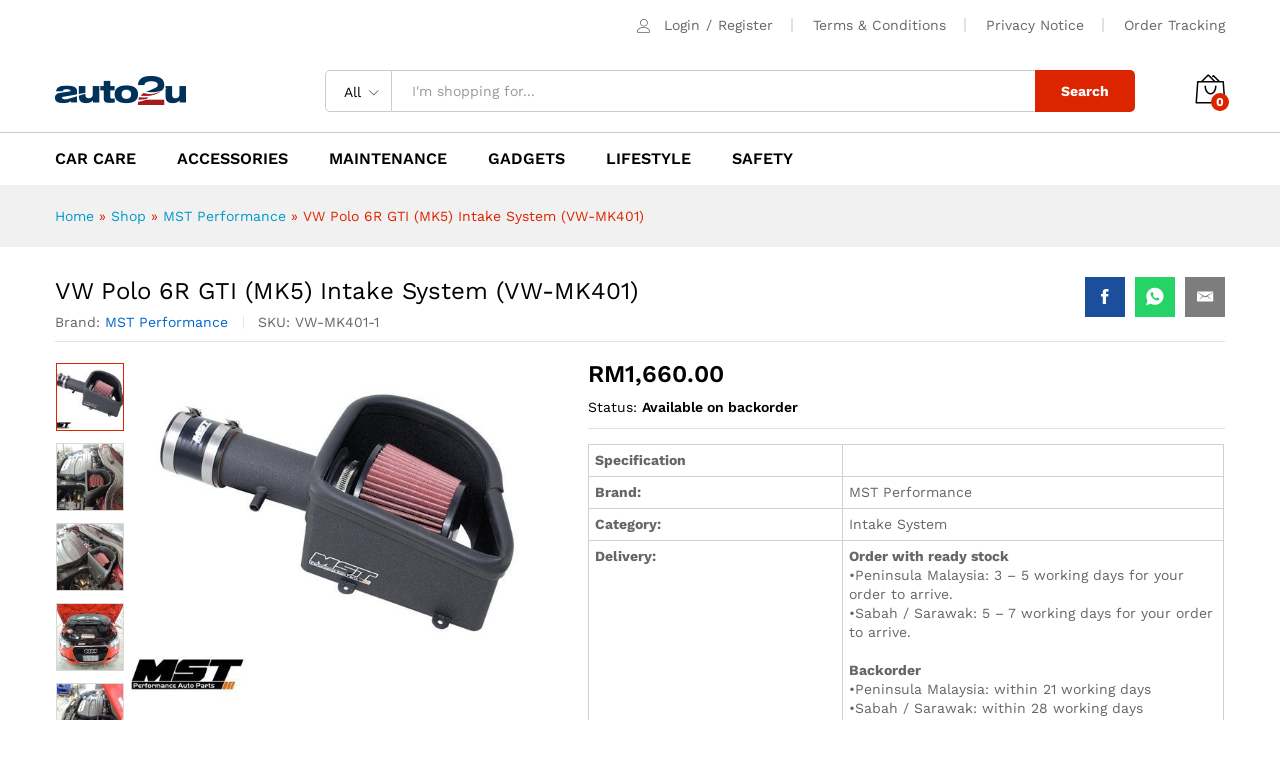

--- FILE ---
content_type: text/html; charset=UTF-8
request_url: https://auto2u.my/product/vw-polo-6r-gti-mk5-intake-system-vw-mk401/
body_size: 37247
content:
<!DOCTYPE html>
<html lang="en-US">
<head>
    <meta charset="UTF-8">
    <meta name="viewport" content="width=device-width, initial-scale=1">
    <link rel="pingback" href="https://auto2u.my/xmlrpc.php">

	<meta name='robots' content='index, follow, max-image-preview:large, max-snippet:-1, max-video-preview:-1' />

	<!-- This site is optimized with the Yoast SEO Premium plugin v20.4 (Yoast SEO v20.4) - https://yoast.com/wordpress/plugins/seo/ -->
	<title>VW Polo 6R GTI (MK5) Intake System (VW-MK401) - auto2u</title><link rel="preload" data-rocket-preload as="style" href="https://fonts.googleapis.com/css?family=Work%20Sans%3A300%2C400%2C500%2C600%2C700%7CLibre%20Baskerville%3A400%2C700&#038;subset=latin%2Clatin-ext&#038;display=swap" /><link rel="stylesheet" href="https://fonts.googleapis.com/css?family=Work%20Sans%3A300%2C400%2C500%2C600%2C700%7CLibre%20Baskerville%3A400%2C700&#038;subset=latin%2Clatin-ext&#038;display=swap" media="print" onload="this.media='all'" /><noscript><link rel="stylesheet" href="https://fonts.googleapis.com/css?family=Work%20Sans%3A300%2C400%2C500%2C600%2C700%7CLibre%20Baskerville%3A400%2C700&#038;subset=latin%2Clatin-ext&#038;display=swap" /></noscript>
	<meta name="description" content="Specification Brand: MST Performance Category: Intake System Delivery: Order with ready stock •Peninsula Malaysia: 3 – 5 working days for your order to arrive. •Sabah / Sarawak: 5 – 7 working days for your order to arrive. Backorder •Peninsula Malaysia: within 21 working days •Sabah / Sarawak: within 28 working days Delivery Charges - West Malaysia: RM30 Delivery Charges - East Malaysia: RM110" />
	<link rel="canonical" href="https://auto2u.my/product/vw-polo-6r-gti-mk5-intake-system-vw-mk401/" />
	<meta property="og:locale" content="en_US" />
	<meta property="og:type" content="product" />
	<meta property="og:title" content="VW Polo 6R GTI (MK5) Intake System (VW-MK401)" />
	<meta property="og:description" content="Specification    Brand: MST Performance   Category: Intake System   Delivery: Order with ready stock •Peninsula Malaysia: 3 – 5 working days for your order to arrive. •Sabah / Sarawak: 5 – 7 working days for your order to arrive.  Backorder •Peninsula Malaysia: within 21 working days •Sabah / Sarawak: within 28 working days   Delivery Charges - West Malaysia: RM30   Delivery Charges - East Malaysia: RM110" />
	<meta property="og:url" content="https://auto2u.my/product/vw-polo-6r-gti-mk5-intake-system-vw-mk401/" />
	<meta property="og:site_name" content="auto2u" />
	<meta property="article:modified_time" content="2022-12-20T06:18:51+00:00" />
	<meta property="og:image" content="https://auto2u.my/wp-content/uploads/2020/12/VW-MK401.jpg" />
	<meta property="og:image:width" content="600" />
	<meta property="og:image:height" content="466" />
	<meta property="og:image:type" content="image/jpeg" /><meta property="og:image" content="https://auto2u.my/wp-content/uploads/2020/12/VW-MK401-A1-185hp-3.jpg" />
	<meta property="og:image:width" content="960" />
	<meta property="og:image:height" content="720" />
	<meta property="og:image:type" content="image/jpeg" /><meta property="og:image" content="https://auto2u.my/wp-content/uploads/2020/12/VW-MK401-A1-185hp-4.jpg" />
	<meta property="og:image:width" content="960" />
	<meta property="og:image:height" content="720" />
	<meta property="og:image:type" content="image/jpeg" /><meta property="og:image" content="https://auto2u.my/wp-content/uploads/2020/12/VW-MK401-A1-185hp-5.jpg" />
	<meta property="og:image:width" content="960" />
	<meta property="og:image:height" content="720" />
	<meta property="og:image:type" content="image/jpeg" /><meta property="og:image" content="https://auto2u.my/wp-content/uploads/2020/12/VW-MK401-Audi-A1-185hp-1.jpg" />
	<meta property="og:image:width" content="416" />
	<meta property="og:image:height" content="312" />
	<meta property="og:image:type" content="image/jpeg" /><meta property="og:image" content="https://auto2u.my/wp-content/uploads/2020/12/VW-MK401-Audi-A1-185hp-2.jpg" />
	<meta property="og:image:width" content="960" />
	<meta property="og:image:height" content="720" />
	<meta property="og:image:type" content="image/jpeg" />
	<meta name="twitter:card" content="summary_large_image" />
	<meta name="twitter:label1" content="Price" />
	<meta name="twitter:data1" content="&#82;&#77;1,660.00" />
	<meta name="twitter:label2" content="Availability" />
	<meta name="twitter:data2" content="On backorder" />
	<script type="application/ld+json" class="yoast-schema-graph">{"@context":"https://schema.org","@graph":[{"@type":["WebPage","ItemPage"],"@id":"https://auto2u.my/product/vw-polo-6r-gti-mk5-intake-system-vw-mk401/","url":"https://auto2u.my/product/vw-polo-6r-gti-mk5-intake-system-vw-mk401/","name":"VW Polo 6R GTI (MK5) Intake System (VW-MK401) - auto2u","isPartOf":{"@id":"https://auto2u.my/#website"},"primaryImageOfPage":{"@id":"https://auto2u.my/product/vw-polo-6r-gti-mk5-intake-system-vw-mk401/#primaryimage"},"image":{"@id":"https://auto2u.my/product/vw-polo-6r-gti-mk5-intake-system-vw-mk401/#primaryimage"},"thumbnailUrl":"https://auto2u.my/wp-content/uploads/2020/12/VW-MK401.jpg","breadcrumb":{"@id":"https://auto2u.my/product/vw-polo-6r-gti-mk5-intake-system-vw-mk401/#breadcrumb"},"inLanguage":"en-US","potentialAction":{"@type":"BuyAction","target":"https://auto2u.my/product/vw-polo-6r-gti-mk5-intake-system-vw-mk401/"}},{"@type":"ImageObject","inLanguage":"en-US","@id":"https://auto2u.my/product/vw-polo-6r-gti-mk5-intake-system-vw-mk401/#primaryimage","url":"https://auto2u.my/wp-content/uploads/2020/12/VW-MK401.jpg","contentUrl":"https://auto2u.my/wp-content/uploads/2020/12/VW-MK401.jpg","width":600,"height":466},{"@type":"BreadcrumbList","@id":"https://auto2u.my/product/vw-polo-6r-gti-mk5-intake-system-vw-mk401/#breadcrumb","itemListElement":[{"@type":"ListItem","position":1,"name":"Home","item":"https://auto2u.my/"},{"@type":"ListItem","position":2,"name":"Shop","item":"https://auto2u.my/shop/"},{"@type":"ListItem","position":3,"name":"MST Performance","item":"https://auto2u.my/product-brand/mst_performance/"},{"@type":"ListItem","position":4,"name":"VW Polo 6R GTI (MK5) Intake System (VW-MK401)"}]},{"@type":"WebSite","@id":"https://auto2u.my/#website","url":"https://auto2u.my/","name":"auto2u","description":"Malaysia Online Auto Parts and Accessories","publisher":{"@id":"https://auto2u.my/#organization"},"potentialAction":[{"@type":"SearchAction","target":{"@type":"EntryPoint","urlTemplate":"https://auto2u.my/?s={search_term_string}"},"query-input":"required name=search_term_string"}],"inLanguage":"en-US"},{"@type":"Organization","@id":"https://auto2u.my/#organization","name":"AUTO2U.my","url":"https://auto2u.my/","logo":{"@type":"ImageObject","inLanguage":"en-US","@id":"https://auto2u.my/#/schema/logo/image/","url":"https://auto2u.my/wp-content/uploads/2020/03/a2u_logo_web2.png","contentUrl":"https://auto2u.my/wp-content/uploads/2020/03/a2u_logo_web2.png","width":131,"height":30,"caption":"AUTO2U.my"},"image":{"@id":"https://auto2u.my/#/schema/logo/image/"},"sameAs":["https://www.facebook.com/myauto2u"]}]}</script>
	<meta property="product:price:amount" content="1660.00" />
	<meta property="product:price:currency" content="MYR" />
	<meta property="og:availability" content="backorder" />
	<meta property="product:availability" content="available for order" />
	<meta property="product:retailer_item_id" content="VW-MK401-1" />
	<meta property="product:condition" content="new" />
	<!-- / Yoast SEO Premium plugin. -->


<link rel='dns-prefetch' href='//static.klaviyo.com' />
<link rel='dns-prefetch' href='//www.googletagmanager.com' />
<link href='https://fonts.gstatic.com' crossorigin rel='preconnect' />
<link rel="alternate" type="application/rss+xml" title="auto2u &raquo; Feed" href="https://auto2u.my/feed/" />
<link rel="alternate" type="application/rss+xml" title="auto2u &raquo; Comments Feed" href="https://auto2u.my/comments/feed/" />
<style type="text/css">
img.wp-smiley,
img.emoji {
	display: inline !important;
	border: none !important;
	box-shadow: none !important;
	height: 1em !important;
	width: 1em !important;
	margin: 0 0.07em !important;
	vertical-align: -0.1em !important;
	background: none !important;
	padding: 0 !important;
}
</style>
	<link rel='stylesheet' id='dashicons-css'  href='https://auto2u.my/wp-includes/css/dashicons.min.css?ver=6.0.11' type='text/css' media='all' />
<link rel='stylesheet' id='linearicons-css'  href='https://auto2u.my/wp-content/plugins/martfury-addons/assets/css/linearicons.min.css?ver=1.0.0' type='text/css' media='all' />
<link rel='stylesheet' id='wp-block-library-css'  href='https://auto2u.my/wp-includes/css/dist/block-library/style.min.css?ver=6.0.11' type='text/css' media='all' />
<style id='wp-block-library-theme-inline-css' type='text/css'>
.wp-block-audio figcaption{color:#555;font-size:13px;text-align:center}.is-dark-theme .wp-block-audio figcaption{color:hsla(0,0%,100%,.65)}.wp-block-code{border:1px solid #ccc;border-radius:4px;font-family:Menlo,Consolas,monaco,monospace;padding:.8em 1em}.wp-block-embed figcaption{color:#555;font-size:13px;text-align:center}.is-dark-theme .wp-block-embed figcaption{color:hsla(0,0%,100%,.65)}.blocks-gallery-caption{color:#555;font-size:13px;text-align:center}.is-dark-theme .blocks-gallery-caption{color:hsla(0,0%,100%,.65)}.wp-block-image figcaption{color:#555;font-size:13px;text-align:center}.is-dark-theme .wp-block-image figcaption{color:hsla(0,0%,100%,.65)}.wp-block-pullquote{border-top:4px solid;border-bottom:4px solid;margin-bottom:1.75em;color:currentColor}.wp-block-pullquote__citation,.wp-block-pullquote cite,.wp-block-pullquote footer{color:currentColor;text-transform:uppercase;font-size:.8125em;font-style:normal}.wp-block-quote{border-left:.25em solid;margin:0 0 1.75em;padding-left:1em}.wp-block-quote cite,.wp-block-quote footer{color:currentColor;font-size:.8125em;position:relative;font-style:normal}.wp-block-quote.has-text-align-right{border-left:none;border-right:.25em solid;padding-left:0;padding-right:1em}.wp-block-quote.has-text-align-center{border:none;padding-left:0}.wp-block-quote.is-large,.wp-block-quote.is-style-large,.wp-block-quote.is-style-plain{border:none}.wp-block-search .wp-block-search__label{font-weight:700}:where(.wp-block-group.has-background){padding:1.25em 2.375em}.wp-block-separator.has-css-opacity{opacity:.4}.wp-block-separator{border:none;border-bottom:2px solid;margin-left:auto;margin-right:auto}.wp-block-separator.has-alpha-channel-opacity{opacity:1}.wp-block-separator:not(.is-style-wide):not(.is-style-dots){width:100px}.wp-block-separator.has-background:not(.is-style-dots){border-bottom:none;height:1px}.wp-block-separator.has-background:not(.is-style-wide):not(.is-style-dots){height:2px}.wp-block-table thead{border-bottom:3px solid}.wp-block-table tfoot{border-top:3px solid}.wp-block-table td,.wp-block-table th{padding:.5em;border:1px solid;word-break:normal}.wp-block-table figcaption{color:#555;font-size:13px;text-align:center}.is-dark-theme .wp-block-table figcaption{color:hsla(0,0%,100%,.65)}.wp-block-video figcaption{color:#555;font-size:13px;text-align:center}.is-dark-theme .wp-block-video figcaption{color:hsla(0,0%,100%,.65)}.wp-block-template-part.has-background{padding:1.25em 2.375em;margin-top:0;margin-bottom:0}
</style>
<link rel='stylesheet' id='wc-blocks-vendors-style-css'  href='https://auto2u.my/wp-content/plugins/woocommerce/packages/woocommerce-blocks/build/wc-blocks-vendors-style.css?ver=10.0.6' type='text/css' media='all' />
<link rel='stylesheet' id='wc-blocks-style-css'  href='https://auto2u.my/wp-content/plugins/woocommerce/packages/woocommerce-blocks/build/wc-blocks-style.css?ver=10.0.6' type='text/css' media='all' />
<style id='global-styles-inline-css' type='text/css'>
body{--wp--preset--color--black: #000000;--wp--preset--color--cyan-bluish-gray: #abb8c3;--wp--preset--color--white: #ffffff;--wp--preset--color--pale-pink: #f78da7;--wp--preset--color--vivid-red: #cf2e2e;--wp--preset--color--luminous-vivid-orange: #ff6900;--wp--preset--color--luminous-vivid-amber: #fcb900;--wp--preset--color--light-green-cyan: #7bdcb5;--wp--preset--color--vivid-green-cyan: #00d084;--wp--preset--color--pale-cyan-blue: #8ed1fc;--wp--preset--color--vivid-cyan-blue: #0693e3;--wp--preset--color--vivid-purple: #9b51e0;--wp--preset--gradient--vivid-cyan-blue-to-vivid-purple: linear-gradient(135deg,rgba(6,147,227,1) 0%,rgb(155,81,224) 100%);--wp--preset--gradient--light-green-cyan-to-vivid-green-cyan: linear-gradient(135deg,rgb(122,220,180) 0%,rgb(0,208,130) 100%);--wp--preset--gradient--luminous-vivid-amber-to-luminous-vivid-orange: linear-gradient(135deg,rgba(252,185,0,1) 0%,rgba(255,105,0,1) 100%);--wp--preset--gradient--luminous-vivid-orange-to-vivid-red: linear-gradient(135deg,rgba(255,105,0,1) 0%,rgb(207,46,46) 100%);--wp--preset--gradient--very-light-gray-to-cyan-bluish-gray: linear-gradient(135deg,rgb(238,238,238) 0%,rgb(169,184,195) 100%);--wp--preset--gradient--cool-to-warm-spectrum: linear-gradient(135deg,rgb(74,234,220) 0%,rgb(151,120,209) 20%,rgb(207,42,186) 40%,rgb(238,44,130) 60%,rgb(251,105,98) 80%,rgb(254,248,76) 100%);--wp--preset--gradient--blush-light-purple: linear-gradient(135deg,rgb(255,206,236) 0%,rgb(152,150,240) 100%);--wp--preset--gradient--blush-bordeaux: linear-gradient(135deg,rgb(254,205,165) 0%,rgb(254,45,45) 50%,rgb(107,0,62) 100%);--wp--preset--gradient--luminous-dusk: linear-gradient(135deg,rgb(255,203,112) 0%,rgb(199,81,192) 50%,rgb(65,88,208) 100%);--wp--preset--gradient--pale-ocean: linear-gradient(135deg,rgb(255,245,203) 0%,rgb(182,227,212) 50%,rgb(51,167,181) 100%);--wp--preset--gradient--electric-grass: linear-gradient(135deg,rgb(202,248,128) 0%,rgb(113,206,126) 100%);--wp--preset--gradient--midnight: linear-gradient(135deg,rgb(2,3,129) 0%,rgb(40,116,252) 100%);--wp--preset--duotone--dark-grayscale: url('#wp-duotone-dark-grayscale');--wp--preset--duotone--grayscale: url('#wp-duotone-grayscale');--wp--preset--duotone--purple-yellow: url('#wp-duotone-purple-yellow');--wp--preset--duotone--blue-red: url('#wp-duotone-blue-red');--wp--preset--duotone--midnight: url('#wp-duotone-midnight');--wp--preset--duotone--magenta-yellow: url('#wp-duotone-magenta-yellow');--wp--preset--duotone--purple-green: url('#wp-duotone-purple-green');--wp--preset--duotone--blue-orange: url('#wp-duotone-blue-orange');--wp--preset--font-size--small: 13px;--wp--preset--font-size--medium: 20px;--wp--preset--font-size--large: 36px;--wp--preset--font-size--x-large: 42px;}.has-black-color{color: var(--wp--preset--color--black) !important;}.has-cyan-bluish-gray-color{color: var(--wp--preset--color--cyan-bluish-gray) !important;}.has-white-color{color: var(--wp--preset--color--white) !important;}.has-pale-pink-color{color: var(--wp--preset--color--pale-pink) !important;}.has-vivid-red-color{color: var(--wp--preset--color--vivid-red) !important;}.has-luminous-vivid-orange-color{color: var(--wp--preset--color--luminous-vivid-orange) !important;}.has-luminous-vivid-amber-color{color: var(--wp--preset--color--luminous-vivid-amber) !important;}.has-light-green-cyan-color{color: var(--wp--preset--color--light-green-cyan) !important;}.has-vivid-green-cyan-color{color: var(--wp--preset--color--vivid-green-cyan) !important;}.has-pale-cyan-blue-color{color: var(--wp--preset--color--pale-cyan-blue) !important;}.has-vivid-cyan-blue-color{color: var(--wp--preset--color--vivid-cyan-blue) !important;}.has-vivid-purple-color{color: var(--wp--preset--color--vivid-purple) !important;}.has-black-background-color{background-color: var(--wp--preset--color--black) !important;}.has-cyan-bluish-gray-background-color{background-color: var(--wp--preset--color--cyan-bluish-gray) !important;}.has-white-background-color{background-color: var(--wp--preset--color--white) !important;}.has-pale-pink-background-color{background-color: var(--wp--preset--color--pale-pink) !important;}.has-vivid-red-background-color{background-color: var(--wp--preset--color--vivid-red) !important;}.has-luminous-vivid-orange-background-color{background-color: var(--wp--preset--color--luminous-vivid-orange) !important;}.has-luminous-vivid-amber-background-color{background-color: var(--wp--preset--color--luminous-vivid-amber) !important;}.has-light-green-cyan-background-color{background-color: var(--wp--preset--color--light-green-cyan) !important;}.has-vivid-green-cyan-background-color{background-color: var(--wp--preset--color--vivid-green-cyan) !important;}.has-pale-cyan-blue-background-color{background-color: var(--wp--preset--color--pale-cyan-blue) !important;}.has-vivid-cyan-blue-background-color{background-color: var(--wp--preset--color--vivid-cyan-blue) !important;}.has-vivid-purple-background-color{background-color: var(--wp--preset--color--vivid-purple) !important;}.has-black-border-color{border-color: var(--wp--preset--color--black) !important;}.has-cyan-bluish-gray-border-color{border-color: var(--wp--preset--color--cyan-bluish-gray) !important;}.has-white-border-color{border-color: var(--wp--preset--color--white) !important;}.has-pale-pink-border-color{border-color: var(--wp--preset--color--pale-pink) !important;}.has-vivid-red-border-color{border-color: var(--wp--preset--color--vivid-red) !important;}.has-luminous-vivid-orange-border-color{border-color: var(--wp--preset--color--luminous-vivid-orange) !important;}.has-luminous-vivid-amber-border-color{border-color: var(--wp--preset--color--luminous-vivid-amber) !important;}.has-light-green-cyan-border-color{border-color: var(--wp--preset--color--light-green-cyan) !important;}.has-vivid-green-cyan-border-color{border-color: var(--wp--preset--color--vivid-green-cyan) !important;}.has-pale-cyan-blue-border-color{border-color: var(--wp--preset--color--pale-cyan-blue) !important;}.has-vivid-cyan-blue-border-color{border-color: var(--wp--preset--color--vivid-cyan-blue) !important;}.has-vivid-purple-border-color{border-color: var(--wp--preset--color--vivid-purple) !important;}.has-vivid-cyan-blue-to-vivid-purple-gradient-background{background: var(--wp--preset--gradient--vivid-cyan-blue-to-vivid-purple) !important;}.has-light-green-cyan-to-vivid-green-cyan-gradient-background{background: var(--wp--preset--gradient--light-green-cyan-to-vivid-green-cyan) !important;}.has-luminous-vivid-amber-to-luminous-vivid-orange-gradient-background{background: var(--wp--preset--gradient--luminous-vivid-amber-to-luminous-vivid-orange) !important;}.has-luminous-vivid-orange-to-vivid-red-gradient-background{background: var(--wp--preset--gradient--luminous-vivid-orange-to-vivid-red) !important;}.has-very-light-gray-to-cyan-bluish-gray-gradient-background{background: var(--wp--preset--gradient--very-light-gray-to-cyan-bluish-gray) !important;}.has-cool-to-warm-spectrum-gradient-background{background: var(--wp--preset--gradient--cool-to-warm-spectrum) !important;}.has-blush-light-purple-gradient-background{background: var(--wp--preset--gradient--blush-light-purple) !important;}.has-blush-bordeaux-gradient-background{background: var(--wp--preset--gradient--blush-bordeaux) !important;}.has-luminous-dusk-gradient-background{background: var(--wp--preset--gradient--luminous-dusk) !important;}.has-pale-ocean-gradient-background{background: var(--wp--preset--gradient--pale-ocean) !important;}.has-electric-grass-gradient-background{background: var(--wp--preset--gradient--electric-grass) !important;}.has-midnight-gradient-background{background: var(--wp--preset--gradient--midnight) !important;}.has-small-font-size{font-size: var(--wp--preset--font-size--small) !important;}.has-medium-font-size{font-size: var(--wp--preset--font-size--medium) !important;}.has-large-font-size{font-size: var(--wp--preset--font-size--large) !important;}.has-x-large-font-size{font-size: var(--wp--preset--font-size--x-large) !important;}
</style>
<link rel='stylesheet' id='contact-form-7-css'  href='https://auto2u.my/wp-content/plugins/contact-form-7/includes/css/styles.css?ver=5.7.7' type='text/css' media='all' />
<link rel='stylesheet' id='woocommerce-general-css'  href='https://auto2u.my/wp-content/plugins/woocommerce/assets/css/woocommerce.css?ver=7.7.2' type='text/css' media='all' />
<style id='woocommerce-inline-inline-css' type='text/css'>
.woocommerce form .form-row .required { visibility: visible; }
</style>
<link rel='stylesheet' id='dokan-dashboard-live-chat-css'  href='https://auto2u.my/wp-content/plugins/dokan-pro/modules/live-chat/assets/css/dashboard-livechat.css?ver=3.7.22' type='text/css' media='all' />
<link rel='stylesheet' id='dokan-timepicker-css'  href='https://auto2u.my/wp-content/plugins/dokan-lite/assets/vendors/jquery-ui/timepicker/timepicker.min.css?ver=3.7.19' type='text/css' media='all' />
<link rel='stylesheet' id='woocommerce-addons-css-css'  href='https://auto2u.my/wp-content/plugins/woocommerce-product-addons/assets/css/frontend/frontend.css?ver=6.9.0' type='text/css' media='all' />

<link rel='stylesheet' id='ionicons-css'  href='https://auto2u.my/wp-content/themes/martfury/css/ionicons.min.css?ver=2.0.0' type='text/css' media='all' />
<link rel='stylesheet' id='eleganticons-css'  href='https://auto2u.my/wp-content/themes/martfury/css/eleganticons.min.css?ver=1.0.0' type='text/css' media='all' />
<link rel='stylesheet' id='font-awesome-css'  href='https://auto2u.my/wp-content/themes/martfury/css/font-awesome.min.css?ver=4.7.0' type='text/css' media='all' />
<link rel='stylesheet' id='bootstrap-css'  href='https://auto2u.my/wp-content/themes/martfury/css/bootstrap.min.css?ver=3.3.7' type='text/css' media='all' />
<link rel='stylesheet' id='martfury-css'  href='https://auto2u.my/wp-content/themes/martfury/style.css?ver=20201224' type='text/css' media='all' />
<style id='martfury-inline-css' type='text/css'>
	/* Color Scheme */

	/* Color */

	body {
		--mf-primary-color: #dd2400;
		--mf-background-primary-color: #dd2400;
		--mf-border-primary-color: #dd2400;
	}

	.widget_shopping_cart_content .woocommerce-mini-cart__buttons .checkout,
	 .header-layout-4 .topbar:not(.header-bar),
	 .header-layout-3 .topbar:not(.header-bar){
		background-color: #ce1500;
	}

.woocommerce .ribbons .ribbon.onsale {background-color:#96b101}#topbar{background-color:#ffffff}.site-header .topbar{background-color:transparent}#site-header .main-menu{background-color:#ffffff}#site-header .main-menu {border-color:#cccccc; border-bottom: none}#site-header .header-bar .widget:after {background-color:#cccccc}#site-header .header-bar a, #site-header .recently-viewed .recently-title,#site-header:not(.minimized) .main-menu .products-cats-menu .cats-menu-title .text, #site-header:not(.minimized) .main-menu .products-cats-menu .cats-menu-title, #site-header .main-menu .primary-nav > ul > li > a, #site-header .main-menu .header-bar,#site-header .header-bar #lang_sel  > ul > li > a, #site-header .header-bar .lang_sel > ul > li > a, #site-header .header-bar #lang_sel > ul > li > a:after, #site-header .header-bar .lang_sel > ul > li > a:after, #site-header .header-bar .mf-currency-widget .current:after,#site-header .header-bar ul.menu > li.menu-item-has-children > a:after{color:#000000}#site-header .header-bar .mf-currency-widget ul li a, #site-header .header-bar #lang_sel ul ul li a {color: #666}#site-header .header-bar a:hover,#site-header .primary-nav > ul > li:hover > a, #site-header .header-bar #lang_sel  > ul > li > a:hover, #site-header .header-bar .lang_sel > ul > li > a:hover, #site-header .header-bar #lang_sel > ul > li > a:hover:after, #site-header .header-bar .lang_sel > ul > li > a:hover:after, #site-header .header-bar .mf-currency-widget .current:hover,#site-header .header-bar .mf-currency-widget .current:hover:after{color:#dd2400}
</style>
<link rel='stylesheet' id='photoswipe-css'  href='https://auto2u.my/wp-content/plugins/woocommerce/assets/css/photoswipe/photoswipe.min.css?ver=7.7.2' type='text/css' media='all' />
<link rel='stylesheet' id='photoswipe-default-skin-css'  href='https://auto2u.my/wp-content/plugins/woocommerce/assets/css/photoswipe/default-skin/default-skin.min.css?ver=7.7.2' type='text/css' media='all' />
<link rel='stylesheet' id='tawc-deals-css'  href='https://auto2u.my/wp-content/plugins/woocommerce-deals/assets/css/tawc-deals.css?ver=1.0.0' type='text/css' media='all' />
<link rel='stylesheet' id='dokan-style-css'  href='https://auto2u.my/wp-content/plugins/dokan-lite/assets/css/style.css?ver=1685528420' type='text/css' media='all' />
<link rel='stylesheet' id='dokan-modal-css'  href='https://auto2u.my/wp-content/plugins/dokan-lite/assets/vendors/izimodal/iziModal.min.css?ver=1685528420' type='text/css' media='all' />
<link rel='stylesheet' id='dokan-fontawesome-css'  href='https://auto2u.my/wp-content/plugins/dokan-lite/assets/vendors/font-awesome/font-awesome.min.css?ver=3.7.19' type='text/css' media='all' />
<link rel='stylesheet' id='dokan-select2-css-css'  href='https://auto2u.my/wp-content/plugins/dokan-lite/assets/vendors/select2/select2.css?ver=3.7.19' type='text/css' media='all' />
<link rel='stylesheet' id='martfury-dokan-css'  href='https://auto2u.my/wp-content/themes/martfury/css/vendors/dokan.css?ver=20201126' type='text/css' media='all' />
<link rel='stylesheet' id='tawcvs-frontend-css'  href='https://auto2u.my/wp-content/plugins/variation-swatches-for-woocommerce-pro/assets/css/frontend.css?ver=20171128' type='text/css' media='all' />
<style id='tawcvs-frontend-inline-css' type='text/css'>
.tawcvs-swatches .swatch { width: 30px; height: 30px; }
</style>
<link rel='stylesheet' id='woo_discount_pro_style-css'  href='https://auto2u.my/wp-content/plugins/woo-discount-rules-pro/Assets/Css/awdr_style.css?ver=2.6.0' type='text/css' media='all' />
<script type="text/template" id="tmpl-variation-template">
	<div class="woocommerce-variation-description">{{{ data.variation.variation_description }}}</div>
	<div class="woocommerce-variation-price">{{{ data.variation.price_html }}}</div>
	<div class="woocommerce-variation-availability">{{{ data.variation.availability_html }}}</div>
</script>
<script type="text/template" id="tmpl-unavailable-variation-template">
	<p>Sorry, this product is unavailable. Please choose a different combination.</p>
</script>
<script type='text/javascript' id='jquery-core-js-extra'>
/* <![CDATA[ */
var SDT_DATA = {"ajaxurl":"https:\/\/auto2u.my\/wp-admin\/admin-ajax.php","siteUrl":"https:\/\/auto2u.my\/","pluginsUrl":"https:\/\/auto2u.my\/wp-content\/plugins","isAdmin":""};
/* ]]> */
</script>
<script type='text/javascript' src='https://auto2u.my/wp-includes/js/jquery/jquery.min.js?ver=3.6.0' id='jquery-core-js'></script>
<script type='text/javascript' src='https://auto2u.my/wp-includes/js/jquery/jquery-migrate.min.js?ver=3.3.2' id='jquery-migrate-js'></script>
<script type='text/javascript' src='https://auto2u.my/wp-content/plugins/dokan-lite/assets/vendors/izimodal/iziModal.min.js?ver=3.7.19' id='dokan-modal-js'></script>
<script type='text/javascript' id='dokan-i18n-jed-js-extra'>
/* <![CDATA[ */
var dokan = {"ajaxurl":"https:\/\/auto2u.my\/wp-admin\/admin-ajax.php","nonce":"b6da235d64","ajax_loader":"https:\/\/auto2u.my\/wp-content\/plugins\/dokan-lite\/assets\/images\/ajax-loader.gif","seller":{"available":"Available","notAvailable":"Not Available"},"delete_confirm":"Are you sure?","wrong_message":"Something went wrong. Please try again.","vendor_percentage":"100","commission_type":"flat","rounding_precision":"6","mon_decimal_point":".","product_types":{"simple":"Simple","variable":"Variable","external":"External\/Affiliate product","grouped":"Group Product"},"loading_img":"https:\/\/auto2u.my\/wp-content\/plugins\/dokan-lite\/assets\/images\/loading.gif","store_product_search_nonce":"505c1ee407","i18n_download_permission":"Are you sure you want to revoke access to this download?","i18n_download_access":"Could not grant access - the user may already have permission for this file or billing email is not set. Ensure the billing email is set, and the order has been saved.","maximum_tags_select_length":"-1","modal_header_color":"#F05025","i18n_location_name":"Please provide a location name!","i18n_location_state":"Please provide","i18n_country_name":"Please provide a country!","i18n_invalid":"Failed! Somthing went wrong","i18n_chat_message":"Facebook SDK is not found, or blocked by the browser. Can not initialize the chat.","i18n_sms_code":"Insert SMS code","i18n_gravater":"Upload a Photo","i18n_phone_number":"Insert Phone No.","dokan_pro_i18n":{"dokan":{"domain":"dokan","locale_data":{"dokan":{"":{"domain":"dokan","lang":"en_US"}}}}},"i18n_date_format":"F j, Y","i18n_choose_featured_img":"Upload featured image","i18n_choose_file":"Choose a file","i18n_choose_gallery":"Add Images to Product Gallery","i18n_choose_featured_img_btn_text":"Set featured image","i18n_choose_file_btn_text":"Insert file URL","i18n_choose_gallery_btn_text":"Add to gallery","duplicates_attribute_messg":"Sorry, this attribute option already exists, Try a different one.","variation_unset_warning":"Warning! This product will not have any variations if this option is not checked.","new_attribute_prompt":"Enter a name for the new attribute term:","remove_attribute":"Remove this attribute?","dokan_placeholder_img_src":"https:\/\/auto2u.my\/wp-content\/uploads\/woocommerce-placeholder-300x300.png","add_variation_nonce":"2496145797","link_variation_nonce":"cf8f06db13","delete_variations_nonce":"5118fb1b58","load_variations_nonce":"f486a8f662","save_variations_nonce":"725353c152","bulk_edit_variations_nonce":"3fe985f45e","i18n_link_all_variations":"Are you sure you want to link all variations? This will create a new variation for each and every possible combination of variation attributes (max 50 per run).","i18n_enter_a_value":"Enter a value","i18n_enter_menu_order":"Variation menu order (determines position in the list of variations)","i18n_enter_a_value_fixed_or_percent":"Enter a value (fixed or %)","i18n_delete_all_variations":"Are you sure you want to delete all variations? This cannot be undone.","i18n_last_warning":"Last warning, are you sure?","i18n_choose_image":"Choose an image","i18n_set_image":"Set variation image","i18n_variation_added":"variation added","i18n_variations_added":"variations added","i18n_no_variations_added":"No variations added","i18n_remove_variation":"Are you sure you want to remove this variation?","i18n_scheduled_sale_start":"Sale start date (YYYY-MM-DD format or leave blank)","i18n_scheduled_sale_end":"Sale end date (YYYY-MM-DD format or leave blank)","i18n_edited_variations":"Save changes before changing page?","i18n_variation_count_single":"%qty% variation","i18n_variation_count_plural":"%qty% variations","i18n_no_result_found":"No Result Found","i18n_sales_price_error":"Please insert value less than the regular price!","i18n_decimal_error":"Please enter with one decimal point (.) without thousand separators.","i18n_mon_decimal_error":"Please enter with one monetary decimal point (.) without thousand separators and currency symbols.","i18n_country_iso_error":"Please enter in country code with two capital letters.","i18n_sale_less_than_regular_error":"Please enter in a value less than the regular price.","i18n_delete_product_notice":"This product has produced sales and may be linked to existing orders. Are you sure you want to delete it?","i18n_remove_personal_data_notice":"This action cannot be reversed. Are you sure you wish to erase personal data from the selected orders?","decimal_point":".","variations_per_page":"10","store_banner_dimension":{"width":1200,"height":576,"flex-width":true,"flex-height":true},"selectAndCrop":"Select and Crop","chooseImage":"Choose Image","product_title_required":"Product title is required","product_category_required":"Product category is required","product_created_response":"Product created successfully","search_products_nonce":"c90741f0d4","search_products_tags_nonce":"d9634c4276","search_customer_nonce":"e2afbaff83","i18n_matches_1":"One result is available, press enter to select it.","i18n_matches_n":"%qty% results are available, use up and down arrow keys to navigate.","i18n_no_matches":"No matches found","i18n_ajax_error":"Loading failed","i18n_input_too_short_1":"Please enter 1 or more characters","i18n_input_too_short_n":"Please enter %qty% or more characters","i18n_input_too_long_1":"Please delete 1 character","i18n_input_too_long_n":"Please delete %qty% characters","i18n_selection_too_long_1":"You can only select 1 item","i18n_selection_too_long_n":"You can only select %qty% items","i18n_load_more":"Loading more results\u2026","i18n_searching":"Searching\u2026","i18n_calculating":"Calculating","i18n_ok_text":"OK","i18n_cancel_text":"Cancel","i18n_attribute_label":"Attribute Name","dokan_banner_added_alert_msg":"Are you sure? You have uploaded banner but didn't click the Update Settings button!","update_settings":"Update Settings","all_categories":"All Categories","product_vendors_can_create_tags":"on","product_inline_edit_nonce":"a58ba1f0c0","is_vendor_enabled":"","not_enable_message":"Error! Your account is not enabled for selling, please contact the admin","shipment_status_error_msg":"Error! Please enter the correct data for all shipments","shipment_status_update_msg":"Shipment Successfully Updated","rest":{"root":"https:\/\/auto2u.my\/wp-json\/","nonce":"49bec29c21","version":"dokan\/v1"},"api":null,"libs":[],"routeComponents":{"default":null},"routes":[],"urls":{"assetsUrl":"https:\/\/auto2u.my\/wp-content\/plugins\/dokan-lite\/assets"},"wholesale":{"activeStatusMessage":"You are succefully converted as a wholesale customer","deactiveStatusMessage":"Your wholesale customer request send to the admin. Please wait for approval"}};
/* ]]> */
</script>
<script type='text/javascript' src='https://auto2u.my/wp-content/plugins/dokan-lite/assets/vendors/i18n/jed.js?ver=3.7.19' id='dokan-i18n-jed-js'></script>
<script type='text/javascript' src='https://auto2u.my/wp-content/plugins/dokan-lite/assets/vendors/sweetalert2/sweetalert2.all.min.js?ver=1685528420' id='dokan-sweetalert2-js'></script>
<script type='text/javascript' src='https://auto2u.my/wp-includes/js/dist/vendor/moment.min.js?ver=2.29.4' id='moment-js'></script>
<script type='text/javascript' id='moment-js-after'>
moment.updateLocale( 'en_US', {"months":["January","February","March","April","May","June","July","August","September","October","November","December"],"monthsShort":["Jan","Feb","Mar","Apr","May","Jun","Jul","Aug","Sep","Oct","Nov","Dec"],"weekdays":["Sunday","Monday","Tuesday","Wednesday","Thursday","Friday","Saturday"],"weekdaysShort":["Sun","Mon","Tue","Wed","Thu","Fri","Sat"],"week":{"dow":1},"longDateFormat":{"LT":"g:i a","LTS":null,"L":null,"LL":"F j, Y","LLL":"F j, Y g:i a","LLLL":null}} );
</script>
<script type='text/javascript' id='dokan-util-helper-js-extra'>
/* <![CDATA[ */
var dokan_helper = {"i18n_date_format":"F j, Y","i18n_time_format":"g:i a","week_starts_day":"1","reverse_withdrawal":{"enabled":false},"timepicker_locale":{"am":"am","pm":"pm","AM":"AM","PM":"PM","hr":"hr","hrs":"hrs","mins":"mins"},"daterange_picker_local":{"toLabel":"To","firstDay":1,"fromLabel":"From","separator":" - ","weekLabel":"W","applyLabel":"Apply","cancelLabel":"Clear","customRangeLabel":"Custom","daysOfWeek":["Su","Mo","Tu","We","Th","Fr","Sa"],"monthNames":["January","February","March","April","May","June","July","August","September","October","November","December"]}};
/* ]]> */
</script>
<script type='text/javascript' src='https://auto2u.my/wp-content/plugins/dokan-lite/assets/js/helper.js?ver=1685528420' id='dokan-util-helper-js'></script>
<script type='text/javascript' src='https://auto2u.my/wp-content/plugins/woocommerce/assets/js/jquery-blockui/jquery.blockUI.min.js?ver=3.7.22' id='jquery-blockui-js'></script>
<script type='text/javascript' id='wc-add-to-cart-js-extra'>
/* <![CDATA[ */
var wc_add_to_cart_params = {"ajax_url":"\/wp-admin\/admin-ajax.php","wc_ajax_url":"\/?wc-ajax=%%endpoint%%","i18n_view_cart":"View cart","cart_url":"https:\/\/auto2u.my\/cart\/","is_cart":"","cart_redirect_after_add":"no"};
/* ]]> */
</script>
<script type='text/javascript' src='https://auto2u.my/wp-content/plugins/woocommerce/assets/js/frontend/add-to-cart.min.js?ver=7.7.2' id='wc-add-to-cart-js'></script>
<script type='text/javascript' src='https://auto2u.my/wp-content/plugins/js_composer/assets/js/vendors/woocommerce-add-to-cart.js?ver=7.7.2' id='vc_woocommerce-add-to-cart-js-js'></script>
<!--[if lt IE 9]>
<script type='text/javascript' src='https://auto2u.my/wp-content/themes/martfury/js/plugins/html5shiv.min.js?ver=3.7.2' id='html5shiv-js'></script>
<![endif]-->
<!--[if lt IE 9]>
<script type='text/javascript' src='https://auto2u.my/wp-content/themes/martfury/js/plugins/respond.min.js?ver=1.4.2' id='respond-js'></script>
<![endif]-->
<script type='text/javascript' src='https://auto2u.my/wp-content/themes/martfury/js/plugins/waypoints.min.js?ver=2.0.2' id='waypoints-js'></script>
<!--[if lt IE 8]>
<script type='text/javascript' src='https://auto2u.my/wp-includes/js/json2.min.js?ver=2015-05-03' id='json2-js'></script>
<![endif]-->

<!-- Google Analytics snippet added by Site Kit -->
<script type='text/javascript' src='https://www.googletagmanager.com/gtag/js?id=UA-172750318-1' id='google_gtagjs-js' async></script>
<script type='text/javascript' id='google_gtagjs-js-after'>
window.dataLayer = window.dataLayer || [];function gtag(){dataLayer.push(arguments);}
gtag('set', 'linker', {"domains":["auto2u.my"]} );
gtag("js", new Date());
gtag("set", "developer_id.dZTNiMT", true);
gtag("config", "UA-172750318-1", {"anonymize_ip":true});
gtag("config", "G-EQ29L91QVH");
</script>

<!-- End Google Analytics snippet added by Site Kit -->
<script type='text/javascript' id='wc-settings-dep-in-header-js-after'>
console.warn( "Scripts that have a dependency on [wc-settings, wc-blocks-checkout] must be loaded in the footer, klaviyo-klaviyo-checkout-block-editor-script was registered to load in the header, but has been switched to load in the footer instead. See https://github.com/woocommerce/woocommerce-gutenberg-products-block/pull/5059" );
console.warn( "Scripts that have a dependency on [wc-settings, wc-blocks-checkout] must be loaded in the footer, klaviyo-klaviyo-checkout-block-view-script was registered to load in the header, but has been switched to load in the footer instead. See https://github.com/woocommerce/woocommerce-gutenberg-products-block/pull/5059" );
</script>
<script></script><link rel="https://api.w.org/" href="https://auto2u.my/wp-json/" /><link rel="alternate" type="application/json" href="https://auto2u.my/wp-json/wp/v2/product/8748" /><link rel="EditURI" type="application/rsd+xml" title="RSD" href="https://auto2u.my/xmlrpc.php?rsd" />
<link rel="wlwmanifest" type="application/wlwmanifest+xml" href="https://auto2u.my/wp-includes/wlwmanifest.xml" /> 
<meta name="generator" content="WordPress 6.0.11" />
<meta name="generator" content="WooCommerce 7.7.2" />
<link rel='shortlink' href='https://auto2u.my/?p=8748' />
<link rel="alternate" type="application/json+oembed" href="https://auto2u.my/wp-json/oembed/1.0/embed?url=https%3A%2F%2Fauto2u.my%2Fproduct%2Fvw-polo-6r-gti-mk5-intake-system-vw-mk401%2F" />
<link rel="alternate" type="text/xml+oembed" href="https://auto2u.my/wp-json/oembed/1.0/embed?url=https%3A%2F%2Fauto2u.my%2Fproduct%2Fvw-polo-6r-gti-mk5-intake-system-vw-mk401%2F&#038;format=xml" />
<meta name="generator" content="Site Kit by Google 1.102.0" /><!-- Starting: WooCommerce Conversion Tracking (https://wordpress.org/plugins/woocommerce-conversion-tracking/) -->
        <script>
            !function(f,b,e,v,n,t,s){if(f.fbq)return;n=f.fbq=function(){n.callMethod?
            n.callMethod.apply(n,arguments):n.queue.push(arguments)};if(!f._fbq)f._fbq=n;
            n.push=n;n.loaded=!0;n.version='2.0';n.queue=[];t=b.createElement(e);t.async=!0;
            t.src=v;s=b.getElementsByTagName(e)[0];s.parentNode.insertBefore(t,s)}(window,
            document,'script','https://connect.facebook.net/en_US/fbevents.js');

            fbq('init', '600606640916663', {});fbq('track', 'PageView', {});        </script>
                <script>
            (function (window, document) {
                if (window.wcfbq) return;
                window.wcfbq = (function () {
                    if (arguments.length > 0) {
                        var pixelId, trackType, contentObj;

                        if (typeof arguments[0] == 'string') pixelId = arguments[0];
                        if (typeof arguments[1] == 'string') trackType = arguments[1];
                        if (typeof arguments[2] == 'object') contentObj = arguments[2];

                        var params = [];
                        if (typeof pixelId === 'string' && pixelId.replace(/\s+/gi, '') != '' &&
                        typeof trackType === 'string' && trackType.replace(/\s+/gi, '')) {
                            params.push('id=' + encodeURIComponent(pixelId));
                            switch (trackType) {
                                case 'PageView':
                                case 'ViewContent':
                                case 'Search':
                                case 'AddToCart':
                                case 'InitiateCheckout':
                                case 'AddPaymentInfo':
                                case 'Lead':
                                case 'CompleteRegistration':
                                case 'Purchase':
                                case 'AddToWishlist':
                                    params.push('ev=' + encodeURIComponent(trackType));
                                    break;
                                default:
                                    return;
                            }

                            params.push('dl=' + encodeURIComponent(document.location.href));
                            if (document.referrer) params.push('rl=' + encodeURIComponent(document.referrer));
                            params.push('if=false');
                            params.push('ts=' + new Date().getTime());

                            if (typeof contentObj == 'object') {
                                for (var u in contentObj) {
                                    if (typeof contentObj[u] == 'object' && contentObj[u] instanceof Array) {
                                        if (contentObj[u].length > 0) {
                                            for (var y = 0; y < contentObj[u].length; y++) { contentObj[u][y] = (contentObj[u][y] + '').replace(/^\s+|\s+$/gi, '').replace(/\s+/gi, ' ').replace(/,/gi, '§'); }
                                            params.push('cd[' + u + ']=' + encodeURIComponent(contentObj[u].join(',').replace(/^/gi, '[\'').replace(/$/gi, '\']').replace(/,/gi, '\',\'').replace(/§/gi, '\,')));
                                        }
                                    }
                                    else if (typeof contentObj[u] == 'string')
                                        params.push('cd[' + u + ']=' + encodeURIComponent(contentObj[u]));
                                }
                            }

                            params.push('v=' + encodeURIComponent('2.7.19'));

                            var imgId = new Date().getTime();
                            var img = document.createElement('img');
                            img.id = 'fb_' + imgId, img.src = 'https://www.facebook.com/tr/?' + params.join('&'), img.width = 1, img.height = 1, img.style = 'display:none;';
                            document.body.appendChild(img);
                            window.setTimeout(function () { var t = document.getElementById('fb_' + imgId); t.parentElement.removeChild(t); }, 1000);
                        }
                    }
                });
            })(window, document);
        </script>
                <script type="text/javascript">
            jQuery(function($) {
                $(document).on('added_to_cart', function (event, fragments, dhash, button) {
                    var currencySymbol = $($(button.get()[0]).closest('.product')
                        .find('.woocommerce-Price-currencySymbol').get()[0]).text();

                    var price = $(button.get()[0]).closest('.product').find('.amount').text();
                    var originalPrice = price.split(currencySymbol).slice(-1).pop();

                    wcfbq('600606640916663', 'AddToCart', {
                        content_ids: [ $(button).data('product_id') ],
                        content_type: 'product',
                        value: originalPrice,
                        currency: 'MYR'
                    });
                });
            });
        </script>
        <!-- End: WooCommerce Conversion Tracking Codes -->
        <style>
            .dokan-dashboard-wrap .dokan-form-group #insert-media-button,
            input[type="submit"].dokan-btn-theme, a.dokan-btn-theme, .dokan-btn-theme {
                color: #FFFFFF !important;
                background-color: #F05025 !important;
                border-color: #DA502B !important;
            }

            .dokan-btn-theme.active,
            .open .dropdown-toggle.dokan-btn-theme,
            .open .dropdown-togglea.dokan-btn-theme,
            input[type="submit"].dokan-btn-theme:hover,
            input[type="submit"].dokan-btn-theme:focus,
            input[type="submit"].dokan-btn-theme:active,
            a.dokan-btn-theme:hover, .dokan-btn-theme:hover,
            a.dokan-btn-theme:focus, .dokan-btn-theme:focus,
            a.dokan-btn-theme:active, .dokan-btn-theme:active,
            .dokan-geo-filters-column .dokan-geo-product-search-btn,
            .open .dropdown-toggleinput[type="submit"].dokan-btn-theme,
            .dokan-dashboard-wrap .dokan-subscription-content .pack_price,
            .dokan-dashboard-wrap .dokan-dashboard-content .wpo_wcpdf:hover,
            .dashboard-content-area .woocommerce-importer .wc-actions a.button,
            .dokan-dashboard-wrap .dokan-form-group #insert-media-button:hover,
            input[type="submit"].dokan-btn-theme.active, a.dokan-btn-theme.active,
            .dokan-dashboard-wrap .dokan-modal-content .modal-footer .inner button,
            .dashboard-content-area .woocommerce-importer .wc-actions button.button-next,
            .wc-setup .wc-setup-content .checkbox input[type=checkbox]:checked + label::before,
            .dokan-dashboard-wrap .dokan-dashboard-content .my_account_quotes td:last-child a:hover,
            .dokan-dashboard-wrap .dokan-dashboard-content .dokan-btn:not(.disconnect, .wc-pao-remove-option, .dokan-btn-success):hover,
            .dokan-dashboard-wrap .dokan-dashboard-content .dokan-btn:not(.disconnect, .wc-pao-remove-option, .dokan-btn-success):focus,
            .dokan-dashboard-wrap .dokan-dashboard-content #delivery-time-calendar .fc-button-primary:not(.fc-button-active):not(:disabled):hover {
                color: #FFFFFF !important;
                border-color: #C83811 !important;
                background-color: #DD3B0F !important;
            }

            #dokan-store-listing-filter-wrap .right .toggle-view .active,
            .dokan-dashboard-wrap .dokan-settings-area .dokan-page-help p a,
            .dokan-dashboard-wrap .dokan-dashboard-header .entry-title small a,
            .dokan-dashboard-wrap .dokan-settings-area .dokan-ajax-response + a,
            .dokan-dashboard-wrap .dokan-settings-area .dokan-pa-all-addons div a,
            .dokan-dashboard-wrap .dokan-subscription-content .seller_subs_info p span,
            .dokan-table.product-listing-table .product-advertisement-th i.fa-stack-2x,
            .dokan-dashboard-wrap .dokan-stuffs-content .entry-title span.dokan-right a,
            .dokan-dashboard-wrap .dokan-settings-area #dokan-shipping-zone .router-link-active,
            .dokan-dashboard-wrap .dokan-settings-area .dokan-ajax-response ~ .dokan-text-left p a,
            .dokan-dashboard-wrap .dokan-settings-area .dokan-pa-create-addons .back-to-addon-lists-btn,
            .dokan-dashboard-wrap .dokan-withdraw-content .dokan-panel-inner-container .dokan-w8 strong a,
            .dokan-dashboard-wrap .dokan-settings-area #dokan-shipping-zone .dokan-form-group .limit-location-link,
            .dokan-dashboard-wrap .dashboard-content-area .woocommerce-importer .woocommerce-importer-done::before,
            .product-edit-new-container .dokan-proudct-advertisement .dokan-section-heading h2 span.fa-stack i.fa-stack-2x {
                color: #F05025 !important;
            }

            .dokan-dashboard .dokan-dash-sidebar,
            .wc-setup .wc-setup-steps li.done::before,
            .dokan-dashboard .dokan-dash-sidebar ul.dokan-dashboard-menu,
            .dokan-dashboard-wrap .dashboard-widget .dokan-dashboard-announce-unread,
            .dokan-dashboard-wrap .dokan-dashboard-content #vendor-own-coupon .code:hover {
                background-color: #1B233B !important;
            }

            .dokan-dashboard .dokan-dash-sidebar ul.dokan-dashboard-menu li a,
            .dokan-dashboard .dokan-dash-sidebar ul.dokan-dashboard-menu li.active a,
            .dokan-dashboard .dokan-dash-sidebar ul.dokan-dashboard-menu li a:hover {
                color: #CFCFCF !important;
            }

            .dokan-dashboard .dokan-dash-sidebar ul.dokan-dashboard-menu li a:hover,
            .dokan-dashboard .dokan-dash-sidebar ul.dokan-dashboard-menu li.active a {
                color: #FFFFFF !important;
            }

            .dokan-dashboard .dokan-dash-sidebar ul.dokan-dashboard-menu li.active,
            .dokan-dashboard .dokan-dash-sidebar ul.dokan-dashboard-menu li:hover,
            .dokan-dashboard .dokan-dash-sidebar ul.dokan-dashboard-menu li.active,
            .dokan-dashboard .dokan-dash-sidebar ul.dokan-dashboard-menu li.dokan-common-links a:hover {
                background-color: #F05025 !important;
            }

            .dokan-dashboard .dokan-dash-sidebar ul.dokan-dashboard-menu ul.navigation-submenu,
            .dokan-dashboard .dokan-dash-sidebar ul.dokan-dashboard-menu li ul.navigation-submenu li {
                background: #1B233Bed !important;
            }

            .dokan-dashboard .dokan-dash-sidebar ul.dokan-dashboard-menu ul.navigation-submenu li a {
                color: #CFCFCF !important;
            }

            .dokan-dashboard .dokan-dash-sidebar ul.dokan-dashboard-menu ul.navigation-submenu li:hover a {
                font-weight: 800 !important;
            }

            .dokan-dashboard .dokan-dash-sidebar ul.dokan-dashboard-menu ul.navigation-submenu li a:focus {
                outline: none !important;
                background: none !important;
            }

            .dokan-dashboard .dokan-dash-sidebar ul.dokan-dashboard-menu li.active ul.navigation-submenu {
                border-bottom: 0.5px solid #F05025 !important;
            }

            .dokan-dashboard .dokan-dash-sidebar ul.dokan-dashboard-menu li:hover:not(.active) ul.navigation-submenu {
                background: #1B233Bed !important;
            }

            .dokan-dashboard .dokan-dash-sidebar ul.dokan-dashboard-menu li:hover:not(.active).has-submenu:after {
                border-color: transparent #1B233Bed transparent transparent;
                border-left-color: #1B233Bed;
            }

            .dokan-dashboard .dokan-dash-sidebar ul.dokan-dashboard-menu li ul.navigation-submenu li:hover:before,
            .dokan-dashboard .dokan-dash-sidebar ul.dokan-dashboard-menu li ul.navigation-submenu li.current:before {
                border-color: #FFFFFF !important;
            }

            .dokan-dashboard .dokan-dash-sidebar ul.dokan-dashboard-menu li ul.navigation-submenu li:hover a,
            .dokan-dashboard .dokan-dash-sidebar ul.dokan-dashboard-menu li ul.navigation-submenu li.current a {
                color: #FFFFFF !important;
            }

            .dokan-dashboard-wrap .dokan-booking-wrapper ul.dokan_tabs .active {
                border-top: 2px solid #F05025 !important;
            }

            .dokan-dashboard-wrap a:focus {
                outline-color: #F05025 !important;
            }

            .wc-setup .wc-setup-steps li.done,
            .wc-setup .wc-setup-steps li.active,
            .wc-setup .wc-setup-steps li.done::before,
            .wc-setup .wc-setup-steps li.active::before,
            .dokan-dashboard-wrap .dashboard-content-area .wc-progress-steps li.done,
            .dokan-dashboard-wrap .dashboard-content-area .wc-progress-steps li.active,
            .dokan-dashboard-wrap .dashboard-content-area .wc-progress-steps li.done::before,
            .dokan-dashboard-wrap .dashboard-content-area .wc-progress-steps li.active::before,
            .store-lists-other-filter-wrap .range-slider-container input[type="range"]::-webkit-slider-thumb,
            .dokan-geolocation-location-filters .dokan-range-slider-value + input[type="range"]::-webkit-slider-thumb {
                color: #DD3B0F !important;
                border-color: #DD3B0F !important;
            }

            .dokan-subscription-content .pack_content_wrapper .product_pack_item.current_pack {
                border-color: #DD3B0F !important;
            }
        </style>

        	<noscript><style>.woocommerce-product-gallery{ opacity: 1 !important; }</style></noscript>
	<style type="text/css">.recentcomments a{display:inline !important;padding:0 !important;margin:0 !important;}</style><meta name="generator" content="Powered by WPBakery Page Builder - drag and drop page builder for WordPress."/>
<meta name="generator" content="Powered by Slider Revolution 6.7.14 - responsive, Mobile-Friendly Slider Plugin for WordPress with comfortable drag and drop interface." />
<link rel="icon" href="https://auto2u.my/wp-content/uploads/2020/07/cropped-android-chrome-512x512-1-32x32.png" sizes="32x32" />
<link rel="icon" href="https://auto2u.my/wp-content/uploads/2020/07/cropped-android-chrome-512x512-1-192x192.png" sizes="192x192" />
<link rel="apple-touch-icon" href="https://auto2u.my/wp-content/uploads/2020/07/cropped-android-chrome-512x512-1-180x180.png" />
<meta name="msapplication-TileImage" content="https://auto2u.my/wp-content/uploads/2020/07/cropped-android-chrome-512x512-1-270x270.png" />
<script>function setREVStartSize(e){
			//window.requestAnimationFrame(function() {
				window.RSIW = window.RSIW===undefined ? window.innerWidth : window.RSIW;
				window.RSIH = window.RSIH===undefined ? window.innerHeight : window.RSIH;
				try {
					var pw = document.getElementById(e.c).parentNode.offsetWidth,
						newh;
					pw = pw===0 || isNaN(pw) || (e.l=="fullwidth" || e.layout=="fullwidth") ? window.RSIW : pw;
					e.tabw = e.tabw===undefined ? 0 : parseInt(e.tabw);
					e.thumbw = e.thumbw===undefined ? 0 : parseInt(e.thumbw);
					e.tabh = e.tabh===undefined ? 0 : parseInt(e.tabh);
					e.thumbh = e.thumbh===undefined ? 0 : parseInt(e.thumbh);
					e.tabhide = e.tabhide===undefined ? 0 : parseInt(e.tabhide);
					e.thumbhide = e.thumbhide===undefined ? 0 : parseInt(e.thumbhide);
					e.mh = e.mh===undefined || e.mh=="" || e.mh==="auto" ? 0 : parseInt(e.mh,0);
					if(e.layout==="fullscreen" || e.l==="fullscreen")
						newh = Math.max(e.mh,window.RSIH);
					else{
						e.gw = Array.isArray(e.gw) ? e.gw : [e.gw];
						for (var i in e.rl) if (e.gw[i]===undefined || e.gw[i]===0) e.gw[i] = e.gw[i-1];
						e.gh = e.el===undefined || e.el==="" || (Array.isArray(e.el) && e.el.length==0)? e.gh : e.el;
						e.gh = Array.isArray(e.gh) ? e.gh : [e.gh];
						for (var i in e.rl) if (e.gh[i]===undefined || e.gh[i]===0) e.gh[i] = e.gh[i-1];
											
						var nl = new Array(e.rl.length),
							ix = 0,
							sl;
						e.tabw = e.tabhide>=pw ? 0 : e.tabw;
						e.thumbw = e.thumbhide>=pw ? 0 : e.thumbw;
						e.tabh = e.tabhide>=pw ? 0 : e.tabh;
						e.thumbh = e.thumbhide>=pw ? 0 : e.thumbh;
						for (var i in e.rl) nl[i] = e.rl[i]<window.RSIW ? 0 : e.rl[i];
						sl = nl[0];
						for (var i in nl) if (sl>nl[i] && nl[i]>0) { sl = nl[i]; ix=i;}
						var m = pw>(e.gw[ix]+e.tabw+e.thumbw) ? 1 : (pw-(e.tabw+e.thumbw)) / (e.gw[ix]);
						newh =  (e.gh[ix] * m) + (e.tabh + e.thumbh);
					}
					var el = document.getElementById(e.c);
					if (el!==null && el) el.style.height = newh+"px";
					el = document.getElementById(e.c+"_wrapper");
					if (el!==null && el) {
						el.style.height = newh+"px";
						el.style.display = "block";
					}
				} catch(e){
					console.log("Failure at Presize of Slider:" + e)
				}
			//});
		  };</script>
<style id="kirki-inline-styles">/* vietnamese */
@font-face {
  font-family: 'Work Sans';
  font-style: normal;
  font-weight: 400;
  font-display: swap;
  src: url(https://auto2u.my/wp-content/fonts/work-sans/QGYsz_wNahGAdqQ43Rh_c6Dpp_k.woff2) format('woff2');
  unicode-range: U+0102-0103, U+0110-0111, U+0128-0129, U+0168-0169, U+01A0-01A1, U+01AF-01B0, U+0300-0301, U+0303-0304, U+0308-0309, U+0323, U+0329, U+1EA0-1EF9, U+20AB;
}
/* latin-ext */
@font-face {
  font-family: 'Work Sans';
  font-style: normal;
  font-weight: 400;
  font-display: swap;
  src: url(https://auto2u.my/wp-content/fonts/work-sans/QGYsz_wNahGAdqQ43Rh_cqDpp_k.woff2) format('woff2');
  unicode-range: U+0100-02BA, U+02BD-02C5, U+02C7-02CC, U+02CE-02D7, U+02DD-02FF, U+0304, U+0308, U+0329, U+1D00-1DBF, U+1E00-1E9F, U+1EF2-1EFF, U+2020, U+20A0-20AB, U+20AD-20C0, U+2113, U+2C60-2C7F, U+A720-A7FF;
}
/* latin */
@font-face {
  font-family: 'Work Sans';
  font-style: normal;
  font-weight: 400;
  font-display: swap;
  src: url(https://auto2u.my/wp-content/fonts/work-sans/QGYsz_wNahGAdqQ43Rh_fKDp.woff2) format('woff2');
  unicode-range: U+0000-00FF, U+0131, U+0152-0153, U+02BB-02BC, U+02C6, U+02DA, U+02DC, U+0304, U+0308, U+0329, U+2000-206F, U+20AC, U+2122, U+2191, U+2193, U+2212, U+2215, U+FEFF, U+FFFD;
}
/* vietnamese */
@font-face {
  font-family: 'Work Sans';
  font-style: normal;
  font-weight: 600;
  font-display: swap;
  src: url(https://auto2u.my/wp-content/fonts/work-sans/QGYsz_wNahGAdqQ43Rh_c6Dpp_k.woff2) format('woff2');
  unicode-range: U+0102-0103, U+0110-0111, U+0128-0129, U+0168-0169, U+01A0-01A1, U+01AF-01B0, U+0300-0301, U+0303-0304, U+0308-0309, U+0323, U+0329, U+1EA0-1EF9, U+20AB;
}
/* latin-ext */
@font-face {
  font-family: 'Work Sans';
  font-style: normal;
  font-weight: 600;
  font-display: swap;
  src: url(https://auto2u.my/wp-content/fonts/work-sans/QGYsz_wNahGAdqQ43Rh_cqDpp_k.woff2) format('woff2');
  unicode-range: U+0100-02BA, U+02BD-02C5, U+02C7-02CC, U+02CE-02D7, U+02DD-02FF, U+0304, U+0308, U+0329, U+1D00-1DBF, U+1E00-1E9F, U+1EF2-1EFF, U+2020, U+20A0-20AB, U+20AD-20C0, U+2113, U+2C60-2C7F, U+A720-A7FF;
}
/* latin */
@font-face {
  font-family: 'Work Sans';
  font-style: normal;
  font-weight: 600;
  font-display: swap;
  src: url(https://auto2u.my/wp-content/fonts/work-sans/QGYsz_wNahGAdqQ43Rh_fKDp.woff2) format('woff2');
  unicode-range: U+0000-00FF, U+0131, U+0152-0153, U+02BB-02BC, U+02C6, U+02DA, U+02DC, U+0304, U+0308, U+0329, U+2000-206F, U+20AC, U+2122, U+2191, U+2193, U+2212, U+2215, U+FEFF, U+FFFD;
}
/* vietnamese */
@font-face {
  font-family: 'Work Sans';
  font-style: normal;
  font-weight: 700;
  font-display: swap;
  src: url(https://auto2u.my/wp-content/fonts/work-sans/QGYsz_wNahGAdqQ43Rh_c6Dpp_k.woff2) format('woff2');
  unicode-range: U+0102-0103, U+0110-0111, U+0128-0129, U+0168-0169, U+01A0-01A1, U+01AF-01B0, U+0300-0301, U+0303-0304, U+0308-0309, U+0323, U+0329, U+1EA0-1EF9, U+20AB;
}
/* latin-ext */
@font-face {
  font-family: 'Work Sans';
  font-style: normal;
  font-weight: 700;
  font-display: swap;
  src: url(https://auto2u.my/wp-content/fonts/work-sans/QGYsz_wNahGAdqQ43Rh_cqDpp_k.woff2) format('woff2');
  unicode-range: U+0100-02BA, U+02BD-02C5, U+02C7-02CC, U+02CE-02D7, U+02DD-02FF, U+0304, U+0308, U+0329, U+1D00-1DBF, U+1E00-1E9F, U+1EF2-1EFF, U+2020, U+20A0-20AB, U+20AD-20C0, U+2113, U+2C60-2C7F, U+A720-A7FF;
}
/* latin */
@font-face {
  font-family: 'Work Sans';
  font-style: normal;
  font-weight: 700;
  font-display: swap;
  src: url(https://auto2u.my/wp-content/fonts/work-sans/QGYsz_wNahGAdqQ43Rh_fKDp.woff2) format('woff2');
  unicode-range: U+0000-00FF, U+0131, U+0152-0153, U+02BB-02BC, U+02C6, U+02DA, U+02DC, U+0304, U+0308, U+0329, U+2000-206F, U+20AC, U+2122, U+2191, U+2193, U+2212, U+2215, U+FEFF, U+FFFD;
}/* vietnamese */
@font-face {
  font-family: 'Work Sans';
  font-style: normal;
  font-weight: 400;
  font-display: swap;
  src: url(https://auto2u.my/wp-content/fonts/work-sans/QGYsz_wNahGAdqQ43Rh_c6Dpp_k.woff2) format('woff2');
  unicode-range: U+0102-0103, U+0110-0111, U+0128-0129, U+0168-0169, U+01A0-01A1, U+01AF-01B0, U+0300-0301, U+0303-0304, U+0308-0309, U+0323, U+0329, U+1EA0-1EF9, U+20AB;
}
/* latin-ext */
@font-face {
  font-family: 'Work Sans';
  font-style: normal;
  font-weight: 400;
  font-display: swap;
  src: url(https://auto2u.my/wp-content/fonts/work-sans/QGYsz_wNahGAdqQ43Rh_cqDpp_k.woff2) format('woff2');
  unicode-range: U+0100-02BA, U+02BD-02C5, U+02C7-02CC, U+02CE-02D7, U+02DD-02FF, U+0304, U+0308, U+0329, U+1D00-1DBF, U+1E00-1E9F, U+1EF2-1EFF, U+2020, U+20A0-20AB, U+20AD-20C0, U+2113, U+2C60-2C7F, U+A720-A7FF;
}
/* latin */
@font-face {
  font-family: 'Work Sans';
  font-style: normal;
  font-weight: 400;
  font-display: swap;
  src: url(https://auto2u.my/wp-content/fonts/work-sans/QGYsz_wNahGAdqQ43Rh_fKDp.woff2) format('woff2');
  unicode-range: U+0000-00FF, U+0131, U+0152-0153, U+02BB-02BC, U+02C6, U+02DA, U+02DC, U+0304, U+0308, U+0329, U+2000-206F, U+20AC, U+2122, U+2191, U+2193, U+2212, U+2215, U+FEFF, U+FFFD;
}
/* vietnamese */
@font-face {
  font-family: 'Work Sans';
  font-style: normal;
  font-weight: 600;
  font-display: swap;
  src: url(https://auto2u.my/wp-content/fonts/work-sans/QGYsz_wNahGAdqQ43Rh_c6Dpp_k.woff2) format('woff2');
  unicode-range: U+0102-0103, U+0110-0111, U+0128-0129, U+0168-0169, U+01A0-01A1, U+01AF-01B0, U+0300-0301, U+0303-0304, U+0308-0309, U+0323, U+0329, U+1EA0-1EF9, U+20AB;
}
/* latin-ext */
@font-face {
  font-family: 'Work Sans';
  font-style: normal;
  font-weight: 600;
  font-display: swap;
  src: url(https://auto2u.my/wp-content/fonts/work-sans/QGYsz_wNahGAdqQ43Rh_cqDpp_k.woff2) format('woff2');
  unicode-range: U+0100-02BA, U+02BD-02C5, U+02C7-02CC, U+02CE-02D7, U+02DD-02FF, U+0304, U+0308, U+0329, U+1D00-1DBF, U+1E00-1E9F, U+1EF2-1EFF, U+2020, U+20A0-20AB, U+20AD-20C0, U+2113, U+2C60-2C7F, U+A720-A7FF;
}
/* latin */
@font-face {
  font-family: 'Work Sans';
  font-style: normal;
  font-weight: 600;
  font-display: swap;
  src: url(https://auto2u.my/wp-content/fonts/work-sans/QGYsz_wNahGAdqQ43Rh_fKDp.woff2) format('woff2');
  unicode-range: U+0000-00FF, U+0131, U+0152-0153, U+02BB-02BC, U+02C6, U+02DA, U+02DC, U+0304, U+0308, U+0329, U+2000-206F, U+20AC, U+2122, U+2191, U+2193, U+2212, U+2215, U+FEFF, U+FFFD;
}
/* vietnamese */
@font-face {
  font-family: 'Work Sans';
  font-style: normal;
  font-weight: 700;
  font-display: swap;
  src: url(https://auto2u.my/wp-content/fonts/work-sans/QGYsz_wNahGAdqQ43Rh_c6Dpp_k.woff2) format('woff2');
  unicode-range: U+0102-0103, U+0110-0111, U+0128-0129, U+0168-0169, U+01A0-01A1, U+01AF-01B0, U+0300-0301, U+0303-0304, U+0308-0309, U+0323, U+0329, U+1EA0-1EF9, U+20AB;
}
/* latin-ext */
@font-face {
  font-family: 'Work Sans';
  font-style: normal;
  font-weight: 700;
  font-display: swap;
  src: url(https://auto2u.my/wp-content/fonts/work-sans/QGYsz_wNahGAdqQ43Rh_cqDpp_k.woff2) format('woff2');
  unicode-range: U+0100-02BA, U+02BD-02C5, U+02C7-02CC, U+02CE-02D7, U+02DD-02FF, U+0304, U+0308, U+0329, U+1D00-1DBF, U+1E00-1E9F, U+1EF2-1EFF, U+2020, U+20A0-20AB, U+20AD-20C0, U+2113, U+2C60-2C7F, U+A720-A7FF;
}
/* latin */
@font-face {
  font-family: 'Work Sans';
  font-style: normal;
  font-weight: 700;
  font-display: swap;
  src: url(https://auto2u.my/wp-content/fonts/work-sans/QGYsz_wNahGAdqQ43Rh_fKDp.woff2) format('woff2');
  unicode-range: U+0000-00FF, U+0131, U+0152-0153, U+02BB-02BC, U+02C6, U+02DA, U+02DC, U+0304, U+0308, U+0329, U+2000-206F, U+20AC, U+2122, U+2191, U+2193, U+2212, U+2215, U+FEFF, U+FFFD;
}/* vietnamese */
@font-face {
  font-family: 'Work Sans';
  font-style: normal;
  font-weight: 400;
  font-display: swap;
  src: url(https://auto2u.my/wp-content/fonts/work-sans/QGYsz_wNahGAdqQ43Rh_c6Dpp_k.woff2) format('woff2');
  unicode-range: U+0102-0103, U+0110-0111, U+0128-0129, U+0168-0169, U+01A0-01A1, U+01AF-01B0, U+0300-0301, U+0303-0304, U+0308-0309, U+0323, U+0329, U+1EA0-1EF9, U+20AB;
}
/* latin-ext */
@font-face {
  font-family: 'Work Sans';
  font-style: normal;
  font-weight: 400;
  font-display: swap;
  src: url(https://auto2u.my/wp-content/fonts/work-sans/QGYsz_wNahGAdqQ43Rh_cqDpp_k.woff2) format('woff2');
  unicode-range: U+0100-02BA, U+02BD-02C5, U+02C7-02CC, U+02CE-02D7, U+02DD-02FF, U+0304, U+0308, U+0329, U+1D00-1DBF, U+1E00-1E9F, U+1EF2-1EFF, U+2020, U+20A0-20AB, U+20AD-20C0, U+2113, U+2C60-2C7F, U+A720-A7FF;
}
/* latin */
@font-face {
  font-family: 'Work Sans';
  font-style: normal;
  font-weight: 400;
  font-display: swap;
  src: url(https://auto2u.my/wp-content/fonts/work-sans/QGYsz_wNahGAdqQ43Rh_fKDp.woff2) format('woff2');
  unicode-range: U+0000-00FF, U+0131, U+0152-0153, U+02BB-02BC, U+02C6, U+02DA, U+02DC, U+0304, U+0308, U+0329, U+2000-206F, U+20AC, U+2122, U+2191, U+2193, U+2212, U+2215, U+FEFF, U+FFFD;
}
/* vietnamese */
@font-face {
  font-family: 'Work Sans';
  font-style: normal;
  font-weight: 600;
  font-display: swap;
  src: url(https://auto2u.my/wp-content/fonts/work-sans/QGYsz_wNahGAdqQ43Rh_c6Dpp_k.woff2) format('woff2');
  unicode-range: U+0102-0103, U+0110-0111, U+0128-0129, U+0168-0169, U+01A0-01A1, U+01AF-01B0, U+0300-0301, U+0303-0304, U+0308-0309, U+0323, U+0329, U+1EA0-1EF9, U+20AB;
}
/* latin-ext */
@font-face {
  font-family: 'Work Sans';
  font-style: normal;
  font-weight: 600;
  font-display: swap;
  src: url(https://auto2u.my/wp-content/fonts/work-sans/QGYsz_wNahGAdqQ43Rh_cqDpp_k.woff2) format('woff2');
  unicode-range: U+0100-02BA, U+02BD-02C5, U+02C7-02CC, U+02CE-02D7, U+02DD-02FF, U+0304, U+0308, U+0329, U+1D00-1DBF, U+1E00-1E9F, U+1EF2-1EFF, U+2020, U+20A0-20AB, U+20AD-20C0, U+2113, U+2C60-2C7F, U+A720-A7FF;
}
/* latin */
@font-face {
  font-family: 'Work Sans';
  font-style: normal;
  font-weight: 600;
  font-display: swap;
  src: url(https://auto2u.my/wp-content/fonts/work-sans/QGYsz_wNahGAdqQ43Rh_fKDp.woff2) format('woff2');
  unicode-range: U+0000-00FF, U+0131, U+0152-0153, U+02BB-02BC, U+02C6, U+02DA, U+02DC, U+0304, U+0308, U+0329, U+2000-206F, U+20AC, U+2122, U+2191, U+2193, U+2212, U+2215, U+FEFF, U+FFFD;
}
/* vietnamese */
@font-face {
  font-family: 'Work Sans';
  font-style: normal;
  font-weight: 700;
  font-display: swap;
  src: url(https://auto2u.my/wp-content/fonts/work-sans/QGYsz_wNahGAdqQ43Rh_c6Dpp_k.woff2) format('woff2');
  unicode-range: U+0102-0103, U+0110-0111, U+0128-0129, U+0168-0169, U+01A0-01A1, U+01AF-01B0, U+0300-0301, U+0303-0304, U+0308-0309, U+0323, U+0329, U+1EA0-1EF9, U+20AB;
}
/* latin-ext */
@font-face {
  font-family: 'Work Sans';
  font-style: normal;
  font-weight: 700;
  font-display: swap;
  src: url(https://auto2u.my/wp-content/fonts/work-sans/QGYsz_wNahGAdqQ43Rh_cqDpp_k.woff2) format('woff2');
  unicode-range: U+0100-02BA, U+02BD-02C5, U+02C7-02CC, U+02CE-02D7, U+02DD-02FF, U+0304, U+0308, U+0329, U+1D00-1DBF, U+1E00-1E9F, U+1EF2-1EFF, U+2020, U+20A0-20AB, U+20AD-20C0, U+2113, U+2C60-2C7F, U+A720-A7FF;
}
/* latin */
@font-face {
  font-family: 'Work Sans';
  font-style: normal;
  font-weight: 700;
  font-display: swap;
  src: url(https://auto2u.my/wp-content/fonts/work-sans/QGYsz_wNahGAdqQ43Rh_fKDp.woff2) format('woff2');
  unicode-range: U+0000-00FF, U+0131, U+0152-0153, U+02BB-02BC, U+02C6, U+02DA, U+02DC, U+0304, U+0308, U+0329, U+2000-206F, U+20AC, U+2122, U+2191, U+2193, U+2212, U+2215, U+FEFF, U+FFFD;
}</style><noscript><style> .wpb_animate_when_almost_visible { opacity: 1; }</style></noscript><noscript><style id="rocket-lazyload-nojs-css">.rll-youtube-player, [data-lazy-src]{display:none !important;}</style></noscript>
<meta name="generator" content="WP Rocket 3.18.1.5" data-wpr-features="wpr_lazyload_images" /></head>

<body class="product-template-default single single-product postid-8748 wp-embed-responsive theme-martfury woocommerce woocommerce-page woocommerce-no-js group-blog header-layout-2 full-content single-product-layout-1 sticky-header-info mf-light-skin header-no-department wpb-js-composer js-comp-ver-7.7.2 vc_responsive product_loop-no-hover dokan-theme-martfury">
<svg xmlns="http://www.w3.org/2000/svg" viewBox="0 0 0 0" width="0" height="0" focusable="false" role="none" style="visibility: hidden; position: absolute; left: -9999px; overflow: hidden;" ><defs><filter id="wp-duotone-dark-grayscale"><feColorMatrix color-interpolation-filters="sRGB" type="matrix" values=" .299 .587 .114 0 0 .299 .587 .114 0 0 .299 .587 .114 0 0 .299 .587 .114 0 0 " /><feComponentTransfer color-interpolation-filters="sRGB" ><feFuncR type="table" tableValues="0 0.49803921568627" /><feFuncG type="table" tableValues="0 0.49803921568627" /><feFuncB type="table" tableValues="0 0.49803921568627" /><feFuncA type="table" tableValues="1 1" /></feComponentTransfer><feComposite in2="SourceGraphic" operator="in" /></filter></defs></svg><svg xmlns="http://www.w3.org/2000/svg" viewBox="0 0 0 0" width="0" height="0" focusable="false" role="none" style="visibility: hidden; position: absolute; left: -9999px; overflow: hidden;" ><defs><filter id="wp-duotone-grayscale"><feColorMatrix color-interpolation-filters="sRGB" type="matrix" values=" .299 .587 .114 0 0 .299 .587 .114 0 0 .299 .587 .114 0 0 .299 .587 .114 0 0 " /><feComponentTransfer color-interpolation-filters="sRGB" ><feFuncR type="table" tableValues="0 1" /><feFuncG type="table" tableValues="0 1" /><feFuncB type="table" tableValues="0 1" /><feFuncA type="table" tableValues="1 1" /></feComponentTransfer><feComposite in2="SourceGraphic" operator="in" /></filter></defs></svg><svg xmlns="http://www.w3.org/2000/svg" viewBox="0 0 0 0" width="0" height="0" focusable="false" role="none" style="visibility: hidden; position: absolute; left: -9999px; overflow: hidden;" ><defs><filter id="wp-duotone-purple-yellow"><feColorMatrix color-interpolation-filters="sRGB" type="matrix" values=" .299 .587 .114 0 0 .299 .587 .114 0 0 .299 .587 .114 0 0 .299 .587 .114 0 0 " /><feComponentTransfer color-interpolation-filters="sRGB" ><feFuncR type="table" tableValues="0.54901960784314 0.98823529411765" /><feFuncG type="table" tableValues="0 1" /><feFuncB type="table" tableValues="0.71764705882353 0.25490196078431" /><feFuncA type="table" tableValues="1 1" /></feComponentTransfer><feComposite in2="SourceGraphic" operator="in" /></filter></defs></svg><svg xmlns="http://www.w3.org/2000/svg" viewBox="0 0 0 0" width="0" height="0" focusable="false" role="none" style="visibility: hidden; position: absolute; left: -9999px; overflow: hidden;" ><defs><filter id="wp-duotone-blue-red"><feColorMatrix color-interpolation-filters="sRGB" type="matrix" values=" .299 .587 .114 0 0 .299 .587 .114 0 0 .299 .587 .114 0 0 .299 .587 .114 0 0 " /><feComponentTransfer color-interpolation-filters="sRGB" ><feFuncR type="table" tableValues="0 1" /><feFuncG type="table" tableValues="0 0.27843137254902" /><feFuncB type="table" tableValues="0.5921568627451 0.27843137254902" /><feFuncA type="table" tableValues="1 1" /></feComponentTransfer><feComposite in2="SourceGraphic" operator="in" /></filter></defs></svg><svg xmlns="http://www.w3.org/2000/svg" viewBox="0 0 0 0" width="0" height="0" focusable="false" role="none" style="visibility: hidden; position: absolute; left: -9999px; overflow: hidden;" ><defs><filter id="wp-duotone-midnight"><feColorMatrix color-interpolation-filters="sRGB" type="matrix" values=" .299 .587 .114 0 0 .299 .587 .114 0 0 .299 .587 .114 0 0 .299 .587 .114 0 0 " /><feComponentTransfer color-interpolation-filters="sRGB" ><feFuncR type="table" tableValues="0 0" /><feFuncG type="table" tableValues="0 0.64705882352941" /><feFuncB type="table" tableValues="0 1" /><feFuncA type="table" tableValues="1 1" /></feComponentTransfer><feComposite in2="SourceGraphic" operator="in" /></filter></defs></svg><svg xmlns="http://www.w3.org/2000/svg" viewBox="0 0 0 0" width="0" height="0" focusable="false" role="none" style="visibility: hidden; position: absolute; left: -9999px; overflow: hidden;" ><defs><filter id="wp-duotone-magenta-yellow"><feColorMatrix color-interpolation-filters="sRGB" type="matrix" values=" .299 .587 .114 0 0 .299 .587 .114 0 0 .299 .587 .114 0 0 .299 .587 .114 0 0 " /><feComponentTransfer color-interpolation-filters="sRGB" ><feFuncR type="table" tableValues="0.78039215686275 1" /><feFuncG type="table" tableValues="0 0.94901960784314" /><feFuncB type="table" tableValues="0.35294117647059 0.47058823529412" /><feFuncA type="table" tableValues="1 1" /></feComponentTransfer><feComposite in2="SourceGraphic" operator="in" /></filter></defs></svg><svg xmlns="http://www.w3.org/2000/svg" viewBox="0 0 0 0" width="0" height="0" focusable="false" role="none" style="visibility: hidden; position: absolute; left: -9999px; overflow: hidden;" ><defs><filter id="wp-duotone-purple-green"><feColorMatrix color-interpolation-filters="sRGB" type="matrix" values=" .299 .587 .114 0 0 .299 .587 .114 0 0 .299 .587 .114 0 0 .299 .587 .114 0 0 " /><feComponentTransfer color-interpolation-filters="sRGB" ><feFuncR type="table" tableValues="0.65098039215686 0.40392156862745" /><feFuncG type="table" tableValues="0 1" /><feFuncB type="table" tableValues="0.44705882352941 0.4" /><feFuncA type="table" tableValues="1 1" /></feComponentTransfer><feComposite in2="SourceGraphic" operator="in" /></filter></defs></svg><svg xmlns="http://www.w3.org/2000/svg" viewBox="0 0 0 0" width="0" height="0" focusable="false" role="none" style="visibility: hidden; position: absolute; left: -9999px; overflow: hidden;" ><defs><filter id="wp-duotone-blue-orange"><feColorMatrix color-interpolation-filters="sRGB" type="matrix" values=" .299 .587 .114 0 0 .299 .587 .114 0 0 .299 .587 .114 0 0 .299 .587 .114 0 0 " /><feComponentTransfer color-interpolation-filters="sRGB" ><feFuncR type="table" tableValues="0.098039215686275 1" /><feFuncG type="table" tableValues="0 0.66274509803922" /><feFuncB type="table" tableValues="0.84705882352941 0.41960784313725" /><feFuncA type="table" tableValues="1 1" /></feComponentTransfer><feComposite in2="SourceGraphic" operator="in" /></filter></defs></svg>
<div data-rocket-location-hash="57eb0956558bf7ad8062fd5c02b81560" id="page" class="hfeed site">
			<div data-rocket-location-hash="e3a6271f1d44afb8e623a9b7a42ff989" id="topbar" class="topbar ">
    <div data-rocket-location-hash="40f22408a88335a0945fffe944caafc3" class="container">
        <div class="row topbar-row">
			                <div class="topbar-left topbar-sidebar col-xs-12 col-sm-12 col-md-5 hidden-xs hidden-sm">
					<div id="custom_html-6" class="widget_text widget widget_custom_html"><div class="textwidget custom-html-widget"></div></div>                </div>


                <div class="topbar-right topbar-sidebar col-xs-12 col-sm-12 col-md-7 hidden-xs hidden-sm">
					<div id="tl_account_widget-1" class="widget mr-account-widget">                <ul>
                    <li><i class="wd-login-icon icon-user"></i></li>
                    <li>
                        <a data-account="0" class="login-link mr-login"
                           href="https://auto2u.my/my-account/">Login</a>
                    </li>
					                        <li>
                            <span>/</span>
                        </li>
                        <li>
                            <a data-account="1" class="register-link mr-login"
                               href="https://auto2u.my/my-account/">Register</a>
                        </li>
					                </ul>

				</div><div id="custom_html-8" class="widget_text widget widget_custom_html"><div class="textwidget custom-html-widget"> <a href="https://auto2u.my/term-conditions/">Terms & Conditions</a></div></div><div id="custom_html-9" class="widget_text widget widget_custom_html"><div class="textwidget custom-html-widget"> <a href="https://auto2u.my/privacy-policy/">Privacy Notice</a></div></div><div id="custom_html-17" class="widget_text widget widget_custom_html"><div class="textwidget custom-html-widget"> <a href="https://auto2u.my/order-tracking/">Order Tracking</a></div></div>                </div>
			
			
        </div>
    </div>
</div>        <header data-rocket-location-hash="7b77f7ba35e6fbbc5338851241e090a7" id="site-header" class="site-header sticky-header-logo header-department-top">
			
<div data-rocket-location-hash="338a43be0cca4ab533a49788fe4dd809" class="header-main-wapper">
    <div class="header-main">
        <div data-rocket-location-hash="1ded919732da144e02a015d2156ecef5" class="container">
            <div class="row header-row">
                <div class="header-logo col-lg-3 col-md-6 col-sm-6 col-xs-6 hide-department">
                    <div class="d-logo">
						    <div class="logo">
        <a href="https://auto2u.my/">
            <img class="site-logo" alt="auto2u"
                 src="data:image/svg+xml,%3Csvg%20xmlns='http://www.w3.org/2000/svg'%20viewBox='0%200%200%200'%3E%3C/svg%3E" data-lazy-src="https://auto2u.my/wp-content/uploads/2020/03/a2u_logo_web2.png"/><noscript><img class="site-logo" alt="auto2u"
                 src="https://auto2u.my/wp-content/uploads/2020/03/a2u_logo_web2.png"/></noscript>
			<img class="sticky-logo" alt="auto2u" src="data:image/svg+xml,%3Csvg%20xmlns='http://www.w3.org/2000/svg'%20viewBox='0%200%200%200'%3E%3C/svg%3E" data-lazy-src="https://auto2u.my/wp-content/uploads/2020/03/a2u_logo_web2.png" /><noscript><img class="sticky-logo" alt="auto2u" src="https://auto2u.my/wp-content/uploads/2020/03/a2u_logo_web2.png" /></noscript>        </a>
    </div>
<p class="site-title"><a href="https://auto2u.my/" rel="home">auto2u</a></p>    <h2 class="site-description">Malaysia Online Auto Parts and Accessories</h2>

                    </div>

                    <div class="d-department hidden-xs hidden-sm ">
						                    </div>

                </div>
                <div class="header-extras col-lg-9 col-md-6 col-sm-6 col-xs-6">
					<div class="product-extra-search">
                <form class="products-search" method="get" action="https://auto2u.my/">
                <div class="psearch-content">
                    <div class="product-cat"><div class="product-cat-label ">All</div> <select  name='product_cat' id='header-search-product-cat' class='product-cat-dd' >
	<option value='0' selected='selected'>All</option>
	<option class="level-0" value="accessories">ACCESSORIES</option>
	<option class="level-0" value="air-sterilizer">Air Sterilizer</option>
	<option class="level-0" value="android-player">android player</option>
	<option class="level-0" value="audi">AUDI</option>
	<option class="level-0" value="auto-parts-and-performance">Auto Parts &amp; Performance</option>
	<option class="level-1" value="head-rear-lamp">&nbsp;&nbsp;&nbsp;Head / Rear Lamp</option>
	<option class="level-1" value="mst_performance">&nbsp;&nbsp;&nbsp;MST Performance</option>
	<option class="level-2" value="mst_performance-audi">&nbsp;&nbsp;&nbsp;&nbsp;&nbsp;&nbsp;Audi</option>
	<option class="level-2" value="mst_performance-bmw">&nbsp;&nbsp;&nbsp;&nbsp;&nbsp;&nbsp;BMW</option>
	<option class="level-2" value="mst_performance-ford">&nbsp;&nbsp;&nbsp;&nbsp;&nbsp;&nbsp;Ford</option>
	<option class="level-2" value="mst_performance-honda">&nbsp;&nbsp;&nbsp;&nbsp;&nbsp;&nbsp;Honda</option>
	<option class="level-2" value="mst_performance-hyundai">&nbsp;&nbsp;&nbsp;&nbsp;&nbsp;&nbsp;Hyundai</option>
	<option class="level-2" value="mst_performance-infiniti">&nbsp;&nbsp;&nbsp;&nbsp;&nbsp;&nbsp;Infiniti</option>
	<option class="level-2" value="mst_performance-mazda">&nbsp;&nbsp;&nbsp;&nbsp;&nbsp;&nbsp;Mazda</option>
	<option class="level-2" value="mst_performance-mercedes-benz">&nbsp;&nbsp;&nbsp;&nbsp;&nbsp;&nbsp;Mercedes-Benz</option>
	<option class="level-2" value="mst_performance-suzuki">&nbsp;&nbsp;&nbsp;&nbsp;&nbsp;&nbsp;Suzuki</option>
	<option class="level-2" value="mst_performance-toyota">&nbsp;&nbsp;&nbsp;&nbsp;&nbsp;&nbsp;Toyota</option>
	<option class="level-2" value="mst_performance-volkswagen">&nbsp;&nbsp;&nbsp;&nbsp;&nbsp;&nbsp;Volkswagen</option>
	<option class="level-1" value="sound-system">&nbsp;&nbsp;&nbsp;Sound System</option>
	<option class="level-1" value="sport-rims">&nbsp;&nbsp;&nbsp;Sport Rims</option>
	<option class="level-0" value="autoglym">Autoglym</option>
	<option class="level-0" value="battery-tyres-wheels">Battery, Tyres &amp; Wheels</option>
	<option class="level-0" value="brake-system">Brake System</option>
	<option class="level-0" value="car-accessories">Car Accessories</option>
	<option class="level-1" value="obd-meter">&nbsp;&nbsp;&nbsp;OBD meter</option>
	<option class="level-0" value="car-audio">car audio</option>
	<option class="level-0" value="department-car-care">Car Care</option>
	<option class="level-0" value="car-care">Car Care &amp; Detailing</option>
	<option class="level-1" value="horus">&nbsp;&nbsp;&nbsp;Horus</option>
	<option class="level-0" value="car-cloth-scrubber">Car Cloth &amp; Scrubber</option>
	<option class="level-0" value="car-cover-sun-shade">Car Cover &amp; Sun Shade</option>
	<option class="level-1" value="car-cover">&nbsp;&nbsp;&nbsp;Car Cover</option>
	<option class="level-1" value="sun-shade">&nbsp;&nbsp;&nbsp;Sun Shade</option>
	<option class="level-0" value="car-electronics">Car Electronics</option>
	<option class="level-0" value="car-fragrance">Car Fragrance</option>
	<option class="level-0" value="car-maintenance">Car Maintenance</option>
	<option class="level-0" value="car-mat">Car Mat</option>
	<option class="level-1" value="dodo">&nbsp;&nbsp;&nbsp;Dodo</option>
	<option class="level-0" value="seats">Car Seats</option>
	<option class="level-0" value="dash-camera">Dash Camera</option>
	<option class="level-0" value="engine-oil">Engine Oil</option>
	<option class="level-0" value="fluid">Fluid</option>
	<option class="level-0" value="free-gifts">free gifts</option>
	<option class="level-0" value="gadgets">Gadgets</option>
	<option class="level-1" value="corvan">&nbsp;&nbsp;&nbsp;CORVAN</option>
	<option class="level-0" value="hella">Hella</option>
	<option class="level-1" value="horns">&nbsp;&nbsp;&nbsp;Horns</option>
	<option class="level-1" value="lighting">&nbsp;&nbsp;&nbsp;Lighting</option>
	<option class="level-0" value="hot-deals">HOT DEALS</option>
	<option class="level-0" value="department-interior">Interior</option>
	<option class="level-0" value="lifestyle">LIFESTYLE</option>
	<option class="level-0" value="lifestyle-product">Lifestyle Product</option>
	<option class="level-0" value="light-bulb">Light Bulb</option>
	<option class="level-0" value="maintenance">Maintenance</option>
	<option class="level-1" value="replacement-parts-tools">&nbsp;&nbsp;&nbsp;Replacement Parts &amp; Tools</option>
	<option class="level-0" value="oil-fluids">Oil &amp; Fluids</option>
	<option class="level-0" value="performance-parts">Performance Parts</option>
	<option class="level-0" value="roof-rack">Roof Rack</option>
	<option class="level-0" value="safety">SAFETY</option>
	<option class="level-0" value="shocking-sales">SHOCKING SALES</option>
	<option class="level-0" value="tirecare">Tire Care</option>
	<option class="level-0" value="uncategorized">Uncategorized</option>
	<option class="level-0" value="wiper">Wiper</option>
</select>
</div>
                    <div class="search-wrapper">
                        <input type="text" name="s"  class="search-field" autocomplete="off" placeholder="I&#039;m shopping for...">
                        <input type="hidden" name="post_type" value="product">
                        <div class="search-results woocommerce"></div>
                    </div>
                    <button type="submit" class="search-submit mf-background-primary">Search</button>
                </div>
            </form> 
            </div>                    <ul class="extras-menu">
						<li class="extra-menu-item menu-item-cart mini-cart woocommerce">
				<a class="cart-contents" id="icon-cart-contents" href="https://auto2u.my/cart/">
					<i class="icon-bag2 extra-icon"></i>
					<span class="mini-item-counter mf-background-primary">
						0
					</span>
				</a>
				<div class="mini-cart-content">
				<span class="tl-arrow-menu"></span>
					<div class="widget_shopping_cart_content">

    <p class="woocommerce-mini-cart__empty-message">No products in the cart.</p>


</div>
				</div>
			</li>                    </ul>
                </div>
            </div>
        </div>
    </div>
</div>
<div data-rocket-location-hash="6c50e4e758d193e39e0d214a56993ddf" class="main-menu hidden-xs hidden-sm">
    <div data-rocket-location-hash="68e122c6b23b4519e49c5a2a57b5f054" class="container">
        <div class="row">
            <div class="col-md-12 col-sm-12">
                <div class="col-header-menu">
					        <div class="primary-nav nav">
			<ul id="menu-primary-menu" class="menu"><li class="menu-item menu-item-type-custom menu-item-object-custom menu-item-has-children menu-item-8868 dropdown hasmenu"><a href="https://auto2u.my/product-category/car-care" class="dropdown-toggle" role="button" data-toggle="dropdown" aria-haspopup="true" aria-expanded="false">CAR CARE</a>
<ul class="dropdown-submenu">
	<li class="menu-item menu-item-type-custom menu-item-object-custom menu-item-34172"><a href="https://auto2u.my/store/autoglym/">AUTOGLYM</a></li>
	<li class="menu-item menu-item-type-custom menu-item-object-custom menu-item-8928"><a href="https://auto2u.my/product-category/horus/">HORUS PREMIUM TINTS / COATING</a></li>
	<li class="menu-item menu-item-type-taxonomy menu-item-object-product_cat menu-item-7827"><a href="https://auto2u.my/product-category/accessories/huper-optik/">HUPER OPTIK</a></li>
	<li class="menu-item menu-item-type-custom menu-item-object-custom menu-item-36282"><a href="https://auto2u.my/store/igl-coatings/">IGL Coatings</a></li>
	<li class="menu-item menu-item-type-custom menu-item-object-custom menu-item-59590"><a href="https://auto2u.my/store/irispro/">IRISPRO</a></li>
	<li class="menu-item menu-item-type-custom menu-item-object-custom menu-item-18316"><a href="https://auto2u.my/store/mr-clean/">MR CLEAN</a></li>
	<li class="menu-item menu-item-type-custom menu-item-object-custom menu-item-27625"><a href="https://auto2u.my/nano223-store-page/">NANO223</a></li>
	<li class="menu-item menu-item-type-post_type menu-item-object-page menu-item-45985"><a href="https://auto2u.my/vanzo-store-page/">VANZO</a></li>
	<li class="menu-item menu-item-type-custom menu-item-object-custom menu-item-21983"><a href="https://auto2u.my/store/waxco/">WAXCO</a></li>
	<li class="menu-item menu-item-type-custom menu-item-object-custom menu-item-59588"><a href="https://auto2u.my/store/wifey-auto-care/">WIFEY AUTO CARE</a></li>

</ul>
</li>
<li class="menu-item menu-item-type-taxonomy menu-item-object-product_cat menu-item-has-children menu-item-7825 dropdown hasmenu"><a href="https://auto2u.my/product-category/accessories/" class="dropdown-toggle" role="button" data-toggle="dropdown" aria-haspopup="true" aria-expanded="false">ACCESSORIES</a>
<ul class="dropdown-submenu">
	<li class="menu-item menu-item-type-custom menu-item-object-custom menu-item-101145"><a href="https://auto2u.my/store/jomgarage/">JomGarage</a></li>
	<li class="menu-item menu-item-type-custom menu-item-object-custom menu-item-18312"><a href="https://auto2u.my/store/evio-asia/">CAR COVER</a></li>
	<li class="menu-item menu-item-type-custom menu-item-object-custom menu-item-has-children menu-item-43924 dropdown hasmenu"><a href="https://auto2u.my/product-category/car-mat/" class="dropdown-toggle" role="button" data-toggle="dropdown" aria-haspopup="true" aria-expanded="false">CAR MAT</a>
	<ul class="dropdown-submenu">
		<li class="menu-item menu-item-type-custom menu-item-object-custom menu-item-8869"><a href="https://auto2u.my/dodo-car-mat-store-page/">DODO CAR MAT</a></li>
		<li class="menu-item menu-item-type-custom menu-item-object-custom menu-item-43923"><a href="https://auto2u.my/enzo-store-page/">ENZO CAR MAT</a></li>
		<li class="menu-item menu-item-type-post_type menu-item-object-page menu-item-55723"><a href="https://auto2u.my/laxcy-store-page/">LAXCY CAR MAT</a></li>
		<li class="menu-item menu-item-type-custom menu-item-object-custom menu-item-43960"><a href="https://auto2u.my/magic-mat-5d-store-page/">MAGIC MAT 5D</a></li>
		<li class="menu-item menu-item-type-custom menu-item-object-custom menu-item-56752"><a href="https://auto2u.my/ottoman-store-page/">OTTOMAN CAR MAT</a></li>

	</ul>
</li>
	<li class="menu-item menu-item-type-custom menu-item-object-custom menu-item-has-children menu-item-62218 dropdown hasmenu"><a href="https://auto2u.my/product-category/car-audio/" class="dropdown-toggle" role="button" data-toggle="dropdown" aria-haspopup="true" aria-expanded="false">CAR AUDIO</a>
	<ul class="dropdown-submenu">
		<li class="menu-item menu-item-type-custom menu-item-object-custom menu-item-68634"><a href="https://auto2u.my/crossfire-store-page/">CROSSFIRE</a></li>
		<li class="menu-item menu-item-type-post_type menu-item-object-page menu-item-57212"><a href="https://auto2u.my/mohawk-store-page/">MOHAWK CAR AUDIO</a></li>
		<li class="menu-item menu-item-type-custom menu-item-object-custom menu-item-100226"><a href="https://auto2u.my/store/pioneer/">PIONEER</a></li>
		<li class="menu-item menu-item-type-post_type menu-item-object-page menu-item-62008"><a href="https://auto2u.my/uncle-sam-store-page/">UNCLE SAM</a></li>

	</ul>
</li>
	<li class="menu-item menu-item-type-taxonomy menu-item-object-product_cat menu-item-7829"><a href="https://auto2u.my/product-category/child-safety-seats/">CHILD SAFETY SEATS</a></li>
	<li class="menu-item menu-item-type-post_type menu-item-object-page menu-item-62121"><a href="https://auto2u.my/rugga6d-store-page/">RUGGA6D DASHBOARD COVER</a></li>
	<li class="menu-item menu-item-type-custom menu-item-object-custom menu-item-has-children menu-item-62219 dropdown hasmenu"><a href="https://auto2u.my/product-category/car-cover-sun-shade/sun-shade/" class="dropdown-toggle" role="button" data-toggle="dropdown" aria-haspopup="true" aria-expanded="false">SUN SHADE</a>
	<ul class="dropdown-submenu">
		<li class="menu-item menu-item-type-post_type menu-item-object-page menu-item-60523"><a href="https://auto2u.my/koozy-store-page/">KOOZY MAGNETIC SUNSHADE</a></li>
		<li class="menu-item menu-item-type-post_type menu-item-object-page menu-item-25505"><a href="https://auto2u.my/samurai-shade-store-page/">SAMURAI SHADES</a></li>

	</ul>
</li>

</ul>
</li>
<li class="menu-item menu-item-type-custom menu-item-object-custom menu-item-has-children menu-item-21099 dropdown hasmenu"><a href="https://auto2u.my/product-category/maintenance/" class="dropdown-toggle" role="button" data-toggle="dropdown" aria-haspopup="true" aria-expanded="false">MAINTENANCE</a>
<ul class="dropdown-submenu">
	<li class="menu-item menu-item-type-custom menu-item-object-custom menu-item-69473"><a href="https://auto2u.my/autobacs-store-page/">AUTOBACS</a></li>
	<li class="menu-item menu-item-type-post_type menu-item-object-page menu-item-62969"><a href="https://auto2u.my/addinol/">ADDINOL ENGINE OIL</a></li>
	<li class="menu-item menu-item-type-custom menu-item-object-custom menu-item-83589"><a href="https://auto2u.my/denso-store-page/">DENSO</a></li>
	<li class="menu-item menu-item-type-post_type menu-item-object-page menu-item-63211"><a href="https://auto2u.my/eni-store-page/">ENI &#8211; ENGINE OIL</a></li>
	<li class="menu-item menu-item-type-post_type menu-item-object-page menu-item-66580"><a href="https://auto2u.my/s-oil-store-page/">S-OIL</a></li>
	<li class="menu-item menu-item-type-taxonomy menu-item-object-product_cat menu-item-7828"><a href="https://auto2u.my/product-category/accessories/bendix/">BENDIX</a></li>
	<li class="menu-item menu-item-type-custom menu-item-object-custom menu-item-51085"><a href="https://auto2u.my/bosch-store-page/">BOSCH</a></li>
	<li class="menu-item menu-item-type-custom menu-item-object-custom menu-item-has-children menu-item-21101 dropdown hasmenu"><a href="https://auto2u.my/hella-store" class="dropdown-toggle" role="button" data-toggle="dropdown" aria-haspopup="true" aria-expanded="false">HELLA</a>
	<ul class="dropdown-submenu">
		<li class="menu-item menu-item-type-custom menu-item-object-custom menu-item-22645"><a href="https://auto2u.my/hella-horn/">HORNS</a></li>
		<li class="menu-item menu-item-type-custom menu-item-object-custom menu-item-22643"><a href="https://auto2u.my/hella-lighting/">LIGHTING</a></li>
		<li class="menu-item menu-item-type-custom menu-item-object-custom menu-item-22644"><a href="https://auto2u.my/hella-wiper/">WIPER</a></li>

	</ul>
</li>
	<li class="menu-item menu-item-type-custom menu-item-object-custom menu-item-has-children menu-item-8753 dropdown hasmenu"><a href="https://auto2u.my/store/lifestyle-motorsport/" class="dropdown-toggle" role="button" data-toggle="dropdown" aria-haspopup="true" aria-expanded="false">MST PERFORMANCE</a>
	<ul class="dropdown-submenu">
		<li class="menu-item menu-item-type-custom menu-item-object-custom menu-item-8754"><a href="https://auto2u.my/product-category/performance/mst_performance/mst_performance-audi/">AUDI</a></li>
		<li class="menu-item menu-item-type-custom menu-item-object-custom menu-item-8755"><a href="https://auto2u.my/product-category/performance/mst_performance/mst_performance-bmw">BMW</a></li>
		<li class="menu-item menu-item-type-custom menu-item-object-custom menu-item-8756"><a href="https://auto2u.my/product-category/performance/mst_performance/mst_performance-ford">FORD</a></li>
		<li class="menu-item menu-item-type-custom menu-item-object-custom menu-item-8757"><a href="https://auto2u.my/product-category/performance/mst_performance/mst_performance-honda">HONDA</a></li>
		<li class="menu-item menu-item-type-custom menu-item-object-custom menu-item-8758"><a href="https://auto2u.my/product-category/performance/mst_performance/mst_performance-hyundai">HYUNDAI</a></li>
		<li class="menu-item menu-item-type-custom menu-item-object-custom menu-item-8759"><a href="https://auto2u.my/product-category/performance/mst_performance/mst_performance-infiniti">INFINITI</a></li>
		<li class="menu-item menu-item-type-custom menu-item-object-custom menu-item-8760"><a href="https://auto2u.my/product-category/performance/mst_performance/mst_performance-mazda">MAZDA</a></li>
		<li class="menu-item menu-item-type-custom menu-item-object-custom menu-item-8761"><a href="https://auto2u.my/product-category/performance/mst_performance/mst_performance-mercedes-benz">MERCEDES-BENZ</a></li>
		<li class="menu-item menu-item-type-custom menu-item-object-custom menu-item-8762"><a href="https://auto2u.my/product-category/performance/mst_performance/mst_performance-subaru">SUBARU</a></li>
		<li class="menu-item menu-item-type-custom menu-item-object-custom menu-item-8763"><a href="https://auto2u.my/product-category/performance/mst_performance/mst_performance-suzuki">SUZUKI</a></li>
		<li class="menu-item menu-item-type-custom menu-item-object-custom menu-item-8764"><a href="https://auto2u.my/product-category/performance/mst_performance/mst_performance-toyota">TOYOTA</a></li>
		<li class="menu-item menu-item-type-custom menu-item-object-custom menu-item-8765"><a href="https://auto2u.my/product-category/performance/mst_performance/mst_performance-volkswagen">VOLKSWAGEN</a></li>

	</ul>
</li>
	<li class="menu-item menu-item-type-post_type menu-item-object-page menu-item-has-children menu-item-28960 dropdown hasmenu"><a href="https://auto2u.my/narva-store-page/" class="dropdown-toggle" role="button" data-toggle="dropdown" aria-haspopup="true" aria-expanded="false">NARVA</a>
	<ul class="dropdown-submenu">
		<li class="menu-item menu-item-type-post_type menu-item-object-page menu-item-28961"><a href="https://auto2u.my/narva-store-page-bmw/">BMW</a></li>
		<li class="menu-item menu-item-type-post_type menu-item-object-page menu-item-28962"><a href="https://auto2u.my/narva-store-page-ford/">FORD</a></li>
		<li class="menu-item menu-item-type-post_type menu-item-object-page menu-item-28963"><a href="https://auto2u.my/narva-store-page-honda/">HONDA</a></li>
		<li class="menu-item menu-item-type-post_type menu-item-object-page menu-item-28964"><a href="https://auto2u.my/narva-store-page-hyundai/">HYUNDAI</a></li>
		<li class="menu-item menu-item-type-post_type menu-item-object-page menu-item-28965"><a href="https://auto2u.my/narva-store-page-isuzu/">ISUZU</a></li>
		<li class="menu-item menu-item-type-post_type menu-item-object-page menu-item-28966"><a href="https://auto2u.my/narva-store-page-kia/">KIA</a></li>
		<li class="menu-item menu-item-type-post_type menu-item-object-page menu-item-28967"><a href="https://auto2u.my/narva-store-page-mazda/">MAZDA</a></li>
		<li class="menu-item menu-item-type-post_type menu-item-object-page menu-item-28968"><a href="https://auto2u.my/narva-store-page-mitsubishi/">MITSUBISHI</a></li>
		<li class="menu-item menu-item-type-post_type menu-item-object-page menu-item-28969"><a href="https://auto2u.my/narva-store-page-nissan/">NISSAN</a></li>
		<li class="menu-item menu-item-type-post_type menu-item-object-page menu-item-28970"><a href="https://auto2u.my/narva-store-page-perodua/">PERODUA</a></li>
		<li class="menu-item menu-item-type-post_type menu-item-object-page menu-item-28971"><a href="https://auto2u.my/narva-store-page-peugeot/">PEUGEOT</a></li>
		<li class="menu-item menu-item-type-post_type menu-item-object-page menu-item-28972"><a href="https://auto2u.my/narva-store-page-proton/">PROTON</a></li>
		<li class="menu-item menu-item-type-post_type menu-item-object-page menu-item-28973"><a href="https://auto2u.my/narva-store-page-suzuki/">SUZUKI</a></li>
		<li class="menu-item menu-item-type-post_type menu-item-object-page menu-item-28974"><a href="https://auto2u.my/narva-store-page-toyota/">TOYOTA</a></li>
		<li class="menu-item menu-item-type-post_type menu-item-object-page menu-item-28975"><a href="https://auto2u.my/narva-store-page-volkswagen/">VOLKSWAGEN</a></li>

	</ul>
</li>
	<li class="menu-item menu-item-type-custom menu-item-object-custom menu-item-43434"><a href="https://auto2u.my/remco-store-page/">REMCO</a></li>
	<li class="menu-item menu-item-type-custom menu-item-object-custom menu-item-69766"><a href="https://auto2u.my/vanli-store-page/">VANLI</a></li>
	<li class="menu-item menu-item-type-custom menu-item-object-custom menu-item-34855"><a href="https://auto2u.my/wd-40-store-page/">WD-40</a></li>
	<li class="menu-item menu-item-type-custom menu-item-object-custom menu-item-33142"><a href="https://auto2u.my/store/wurth/">WURTH</a></li>

</ul>
</li>
<li class="menu-item menu-item-type-custom menu-item-object-custom menu-item-has-children menu-item-20453 dropdown hasmenu"><a href="https://auto2u.my/product-category/gadgets/" class="dropdown-toggle" role="button" data-toggle="dropdown" aria-haspopup="true" aria-expanded="false">GADGETS</a>
<ul class="dropdown-submenu">
	<li class="menu-item menu-item-type-custom menu-item-object-custom menu-item-has-children menu-item-62220 dropdown hasmenu"><a href="https://auto2u.my/product-category/android-player/" class="dropdown-toggle" role="button" data-toggle="dropdown" aria-haspopup="true" aria-expanded="false">ANDROID PLAYER</a>
	<ul class="dropdown-submenu">
		<li class="menu-item menu-item-type-custom menu-item-object-custom menu-item-98007"><a href="https://auto2u.my/dynavin-store-page1/">DYNAVIN</a></li>
		<li class="menu-item menu-item-type-custom menu-item-object-custom menu-item-59731"><a href="https://auto2u.my/store/tomahawk/">TOMAHAWK</a></li>

	</ul>
</li>
	<li class="menu-item menu-item-type-custom menu-item-object-custom menu-item-has-children menu-item-62221 dropdown hasmenu"><a href="https://auto2u.my/product-category/dash-camera/" class="dropdown-toggle" role="button" data-toggle="dropdown" aria-haspopup="true" aria-expanded="false">DASH CAMERA</a>
	<ul class="dropdown-submenu">
		<li class="menu-item menu-item-type-custom menu-item-object-custom menu-item-20454"><a href="https://auto2u.my/store/dasher/">70mai</a></li>
		<li class="menu-item menu-item-type-custom menu-item-object-custom menu-item-45986"><a href="https://auto2u.my/store/ddpai/">DDPAI</a></li>

	</ul>
</li>
	<li class="menu-item menu-item-type-custom menu-item-object-custom menu-item-44837"><a href="https://auto2u.my/blueair-store-page/">BLUEAIR</a></li>
	<li class="menu-item menu-item-type-custom menu-item-object-custom menu-item-34721"><a href="https://auto2u.my/store/corvan/">CORVAN</a></li>
	<li class="menu-item menu-item-type-custom menu-item-object-custom menu-item-30247"><a href="https://auto2u.my/store/jumps-power/">JUMPS POWER</a></li>
	<li class="menu-item menu-item-type-custom menu-item-object-custom menu-item-43350"><a href="https://auto2u.my/karcher-store-page/">KARCHER</a></li>
	<li class="menu-item menu-item-type-custom menu-item-object-custom menu-item-33141"><a href="https://auto2u.my/store/kuss/">KUSS</a></li>
	<li class="menu-item menu-item-type-custom menu-item-object-custom menu-item-82925"><a href="https://auto2u.my/store/lufi/">LUFI</a></li>
	<li class="menu-item menu-item-type-custom menu-item-object-custom menu-item-21226"><a href="https://auto2u.my/medklinn-store-page/">MEDKLINN</a></li>
	<li class="menu-item menu-item-type-custom menu-item-object-custom menu-item-44836"><a href="https://auto2u.my/vax-one-pwr-store-page/">VAX ONE PWR</a></li>

</ul>
</li>
<li class="menu-item menu-item-type-custom menu-item-object-custom menu-item-has-children menu-item-26124 dropdown hasmenu"><a href="https://auto2u.my/product-category/lifestyle/" class="dropdown-toggle" role="button" data-toggle="dropdown" aria-haspopup="true" aria-expanded="false">LIFESTYLE</a>
<ul class="dropdown-submenu">
	<li class="menu-item menu-item-type-custom menu-item-object-custom menu-item-has-children menu-item-18035 dropdown hasmenu"><a href="https://auto2u.my/product-category/merchandise/bike-merchandise/" class="dropdown-toggle" role="button" data-toggle="dropdown" aria-haspopup="true" aria-expanded="false">BIKE MERCHANDISE</a>
	<ul class="dropdown-submenu">
		<li class="menu-item menu-item-type-taxonomy menu-item-object-product_cat menu-item-7824"><a href="https://auto2u.my/product-category/merchandise/bike-merchandise/boon-siew-honda/">BOON SIEW HONDA</a></li>
		<li class="menu-item menu-item-type-taxonomy menu-item-object-product_cat menu-item-7823"><a href="https://auto2u.my/product-category/merchandise/bike-merchandise/ducati/">DUCATI</a></li>

	</ul>
</li>
	<li class="menu-item menu-item-type-taxonomy menu-item-object-product_cat menu-item-has-children menu-item-7815 dropdown hasmenu"><a href="https://auto2u.my/product-category/merchandise/car-merchandise/" class="dropdown-toggle" role="button" data-toggle="dropdown" aria-haspopup="true" aria-expanded="false">CAR MERCHANDISE</a>
	<ul class="dropdown-submenu">
		<li class="menu-item menu-item-type-taxonomy menu-item-object-product_cat menu-item-7816"><a href="https://auto2u.my/product-category/merchandise/car-merchandise/audi-euromobil/">AUDI: EUROMOBIL</a></li>
		<li class="menu-item menu-item-type-taxonomy menu-item-object-product_cat menu-item-7817"><a href="https://auto2u.my/product-category/merchandise/car-merchandise/honda/">HONDA</a></li>
		<li class="menu-item menu-item-type-taxonomy menu-item-object-product_cat menu-item-7818"><a href="https://auto2u.my/product-category/merchandise/car-merchandise/cycle-carriage/">MERCEDES-BENZ: CYCLE &amp; CARRIAGE</a></li>
		<li class="menu-item menu-item-type-taxonomy menu-item-object-product_cat menu-item-7819"><a href="https://auto2u.my/product-category/merchandise/car-merchandise/hap-seng-star/">MERCEDES-BENZ: HAP SENG STAR</a></li>
		<li class="menu-item menu-item-type-taxonomy menu-item-object-product_cat menu-item-7820"><a href="https://auto2u.my/product-category/merchandise/car-merchandise/mini/">MINI</a></li>

	</ul>
</li>
	<li class="menu-item menu-item-type-custom menu-item-object-custom menu-item-31747"><a href="https://auto2u.my/store/hypergear/">HYPERGEAR</a></li>
	<li class="menu-item menu-item-type-custom menu-item-object-custom menu-item-59083"><a href="https://auto2u.my/store/luminox/">LUMINOX</a></li>
	<li class="menu-item menu-item-type-custom menu-item-object-custom menu-item-26125"><a href="https://auto2u.my/store/thule/">THULE</a></li>

</ul>
</li>
<li class="menu-item menu-item-type-custom menu-item-object-custom menu-item-has-children menu-item-27635 dropdown hasmenu"><a href="https://auto2u.my/product-category/safety/" class="dropdown-toggle" role="button" data-toggle="dropdown" aria-haspopup="true" aria-expanded="false">SAFETY</a>
<ul class="dropdown-submenu">
	<li class="menu-item menu-item-type-custom menu-item-object-custom menu-item-27638"><a href="https://auto2u.my/hyprex-store-page/">HYPREX</a></li>
	<li class="menu-item menu-item-type-custom menu-item-object-custom menu-item-31746"><a href="https://auto2u.my/store/tirecare/">TIRE CARE</a></li>

</ul>
</li>
</ul>        </div>
							                </div>
            </div>
        </div>
    </div>
</div>
<div data-rocket-location-hash="74315bd62ad8c4fb09f5cc074afd6919" class="mobile-menu hidden-lg hidden-md">
    <div data-rocket-location-hash="ee59b772ff405b4d5fad62757256e259" class="container">
        <div class="mobile-menu-row">
            <a class="mf-toggle-menu" id="mf-toggle-menu" href="#">
                <i class="icon-menu"></i>
            </a>
			<div class="product-extra-search">
                <form class="products-search" method="get" action="https://auto2u.my/">
                <div class="psearch-content">
                    <div class="product-cat"><div class="product-cat-label no-cats">All</div> </div>
                    <div class="search-wrapper">
                        <input type="text" name="s"  class="search-field" autocomplete="off" placeholder="I&#039;m shopping for...">
                        <input type="hidden" name="post_type" value="product">
                        <div class="search-results woocommerce"></div>
                    </div>
                    <button type="submit" class="search-submit mf-background-primary">Search</button>
                </div>
            </form> 
            </div>        </div>
    </div>
</div>        </header>
		
<div data-rocket-location-hash="457dee09fe3778269be9df71f9488ac3" class="page-header page-header-catalog">
    <div data-rocket-location-hash="ec086c9f16fd8bae7f1926270dafc104" class="page-breadcrumbs">
        <div class="container">
			<div id="breadcrumbs" class="breadcrumbs"><span><span><a href="https://auto2u.my/">Home</a></span> » <span><a href="https://auto2u.my/shop/">Shop</a></span> » <span><a href="https://auto2u.my/product-brand/mst_performance/">MST Performance</a></span> » <span class="breadcrumb_last" aria-current="page">VW Polo 6R GTI (MK5) Intake System (VW-MK401)</span></span></div>        </div>
    </div>
</div>
    <div data-rocket-location-hash="47a3660d0229287e7a8ed0deb14c57ca" id="content" class="site-content">
		<div class="container"><div class="row">
	<div id="primary" class="content-area col-md-12">

					
			<div class="woocommerce-notices-wrapper"></div><div id="product-8748" class="mf-single-product mf-product-layout-1 product type-product post-8748 status-publish first onbackorder product_cat-auto-parts-and-performance product_cat-car-maintenance product_cat-mst_performance product_tag-gti product_tag-mst-performance product_tag-polo product_tag-volkswagen has-post-thumbnail sold-individually shipping-taxable purchasable product-type-simple">


	<div class="mf-product-detail">
		
        <div class="mf-entry-product-header">
            <div class="entry-left">
				<h1 class="product_title entry-title">VW Polo 6R GTI (MK5) Intake System (VW-MK401)</h1>
                <ul class="entry-meta">
					            <li class="meta-brand">
				Brand:                <a href="https://auto2u.my/product-brand/mst_performance/"
                   class="meta-value">MST Performance</a>
            </li>
		            <li class="meta-sku">
				SKU:                <span class="meta-value">
                    VW-MK401-1                </span>
            </li>
		
                </ul>
            </div>
			<div class="social-links"><a class="share-facebook martfury-facebook" title="VW Polo 6R GTI (MK5) Intake System (VW-MK401)" href="http://www.facebook.com/sharer.php?u=https%3A%2F%2Fauto2u.my%2Fproduct%2Fvw-polo-6r-gti-mk5-intake-system-vw-mk401%2F&t=VW+Polo+6R+GTI+%28MK5%29+Intake+System+%28VW-MK401%29" target="_blank"><i class="ion-social-facebook"></i></a><a class="share-whatsapp martfury-whatsapp" href="https://api.whatsapp.com/send?text=https%3A%2F%2Fauto2u.my%2Fproduct%2Fvw-polo-6r-gti-mk5-intake-system-vw-mk401%2F" title="VW Polo 6R GTI (MK5) Intake System (VW-MK401)" target="_blank"><i class="ion-social-whatsapp"></i></a><a class="share-email martfury-email" href="mailto:?subject=VW Polo 6R GTI (MK5) Intake System (VW-MK401)&body=https%3A%2F%2Fauto2u.my%2Fproduct%2Fvw-polo-6r-gti-mk5-intake-system-vw-mk401%2F" title="VW Polo 6R GTI (MK5) Intake System (VW-MK401)" target="_blank"><i class="ion-email"></i></a></div>		        </div>
		
<div class="woocommerce-product-gallery woocommerce-product-gallery--with-images woocommerce-product-gallery--columns-5 images "
     data-columns="5" style="opacity: 0; transition: opacity .25s ease-in-out;">
    <figure class="woocommerce-product-gallery__wrapper">
		<div data-thumb="https://auto2u.my/wp-content/uploads/2020/12/VW-MK401-100x100.jpg" data-thumb-alt="" class="woocommerce-product-gallery__image"><a href="https://auto2u.my/wp-content/uploads/2020/12/VW-MK401.jpg"><img width="600" height="466" src="https://auto2u.my/wp-content/uploads/2020/12/VW-MK401.jpg" class="wp-post-image" alt="" title="VW-MK401" data-caption="" data-src="https://auto2u.my/wp-content/uploads/2020/12/VW-MK401.jpg" data-large_image="https://auto2u.my/wp-content/uploads/2020/12/VW-MK401.jpg" data-large_image_width="600" data-large_image_height="466" srcset="https://auto2u.my/wp-content/uploads/2020/12/VW-MK401.jpg 600w, https://auto2u.my/wp-content/uploads/2020/12/VW-MK401-300x233.jpg 300w, https://auto2u.my/wp-content/uploads/2020/12/VW-MK401-370x287.jpg 370w" sizes="(max-width: 600px) 100vw, 600px" /></a></div><div data-thumb="https://auto2u.my/wp-content/uploads/2020/12/VW-MK401-A1-185hp-3-100x100.jpg" class="woocommerce-product-gallery__image"><a href="https://auto2u.my/wp-content/uploads/2020/12/VW-MK401-A1-185hp-3.jpg"><img src="https://auto2u.my/wp-content/themes/martfury/images/transparent.png" data-original="https://auto2u.my/wp-content/uploads/2020/12/VW-MK401-A1-185hp-3-600x450.jpg"  alt="" class="lazy " data-src="https://auto2u.my/wp-content/uploads/2020/12/VW-MK401-A1-185hp-3.jpg" data-large_image="https://auto2u.my/wp-content/uploads/2020/12/VW-MK401-A1-185hp-3.jpg" data-large_image_width="960" data-large_image_height="720"></a></div><div data-thumb="https://auto2u.my/wp-content/uploads/2020/12/VW-MK401-A1-185hp-4-100x100.jpg" class="woocommerce-product-gallery__image"><a href="https://auto2u.my/wp-content/uploads/2020/12/VW-MK401-A1-185hp-4.jpg"><img src="https://auto2u.my/wp-content/themes/martfury/images/transparent.png" data-original="https://auto2u.my/wp-content/uploads/2020/12/VW-MK401-A1-185hp-4-600x450.jpg"  alt="" class="lazy " data-src="https://auto2u.my/wp-content/uploads/2020/12/VW-MK401-A1-185hp-4.jpg" data-large_image="https://auto2u.my/wp-content/uploads/2020/12/VW-MK401-A1-185hp-4.jpg" data-large_image_width="960" data-large_image_height="720"></a></div><div data-thumb="https://auto2u.my/wp-content/uploads/2020/12/VW-MK401-A1-185hp-5-100x100.jpg" class="woocommerce-product-gallery__image"><a href="https://auto2u.my/wp-content/uploads/2020/12/VW-MK401-A1-185hp-5.jpg"><img src="https://auto2u.my/wp-content/themes/martfury/images/transparent.png" data-original="https://auto2u.my/wp-content/uploads/2020/12/VW-MK401-A1-185hp-5-600x450.jpg"  alt="" class="lazy " data-src="https://auto2u.my/wp-content/uploads/2020/12/VW-MK401-A1-185hp-5.jpg" data-large_image="https://auto2u.my/wp-content/uploads/2020/12/VW-MK401-A1-185hp-5.jpg" data-large_image_width="960" data-large_image_height="720"></a></div><div data-thumb="https://auto2u.my/wp-content/uploads/2020/12/VW-MK401-Audi-A1-185hp-1-100x100.jpg" class="woocommerce-product-gallery__image"><a href="https://auto2u.my/wp-content/uploads/2020/12/VW-MK401-Audi-A1-185hp-1.jpg"><img src="https://auto2u.my/wp-content/themes/martfury/images/transparent.png" data-original="https://auto2u.my/wp-content/uploads/2020/12/VW-MK401-Audi-A1-185hp-1.jpg"  alt="" class="lazy " data-src="https://auto2u.my/wp-content/uploads/2020/12/VW-MK401-Audi-A1-185hp-1.jpg" data-large_image="https://auto2u.my/wp-content/uploads/2020/12/VW-MK401-Audi-A1-185hp-1.jpg" data-large_image_width="416" data-large_image_height="312"></a></div><div data-thumb="https://auto2u.my/wp-content/uploads/2020/12/VW-MK401-Audi-A1-185hp-2-100x100.jpg" class="woocommerce-product-gallery__image"><a href="https://auto2u.my/wp-content/uploads/2020/12/VW-MK401-Audi-A1-185hp-2.jpg"><img src="https://auto2u.my/wp-content/themes/martfury/images/transparent.png" data-original="https://auto2u.my/wp-content/uploads/2020/12/VW-MK401-Audi-A1-185hp-2-600x450.jpg"  alt="" class="lazy " data-src="https://auto2u.my/wp-content/uploads/2020/12/VW-MK401-Audi-A1-185hp-2.jpg" data-large_image="https://auto2u.my/wp-content/uploads/2020/12/VW-MK401-Audi-A1-185hp-2.jpg" data-large_image_width="960" data-large_image_height="720"></a></div>    </figure>
		    <div class="product-image-ms ms-image-zoom">Roll over image to zoom in</div>
    <div class="product-image-ms ms-image-view hide">Click to open expanded view</div>
</div>

		<div class="summary entry-summary">

			<p class="price"><span class="woocommerce-Price-amount amount"><bdi><span class="woocommerce-Price-currencySymbol">&#82;&#77;</span>1,660.00</bdi></span></p>
<div class="mf-summary-header"> <div class="mf-summary-meta"><p class="stock available-on-backorder"><label>Status:</label>Available on backorder</p>
</div></div><div class="woocommerce-product-details__short-description">
	<table border="0" width="100%">
<tbody>
<tr>
<th scope="col" width="40%">Specification</th>
<th scope="col" width="60%"></th>
</tr>
<tr>
<th scope="row" align="left" width="40%">Brand:</th>
<td width="60%">MST Performance</td>
</tr>
<tr>
<th scope="row" align="left" width="40%">Category:</th>
<td width="60%">Intake System</td>
</tr>
<tr>
<th scope="row" align="left" valign="top" width="40%">Delivery:</th>
<td width="60%"><b>Order with ready stock</b><br />
•Peninsula Malaysia: 3 – 5 working days for your order to arrive.<br />
•Sabah / Sarawak: 5 – 7 working days for your order to arrive.<br />
<b><br />
Backorder</b><br />
•Peninsula Malaysia: within 21 working days<br />
•Sabah / Sarawak: within 28 working days</td>
</tr>
<tr>
<th scope="row" align="left" width="40%">Delivery Charges &#8211; West Malaysia:</th>
<td width="60%">RM30</td>
</tr>
<tr>
<th scope="row" align="left" width="40%">Delivery Charges &#8211; East Malaysia:</th>
<td width="60%">RM110</td>
</tr>
</tbody>
</table>
</div>

	
	<form class="cart" action="https://auto2u.my/product/vw-polo-6r-gti-mk5-intake-system-vw-mk401/" method="post" enctype='multipart/form-data'>
		<p class="warranty_info"><b><a href="#warranty">Warranty</a>:</b> 1 Year</p>    <div class="quantity hidden">
        <input type="hidden" id="quantity_6974a058733f4" class="qty"
               name="quantity" value="1"/>
    </div>
	
		<button type="submit" name="add-to-cart" value="8748" class="single_add_to_cart_button button alt">Add to cart</button>

		<div class="actions-button"></div>	</form>

	
<div class="product_meta">

	
	
        <span class="sku_wrapper">
            <strong>SKU: </strong>
            <span class="sku">
                VW-MK401-1            </span>
        </span>

	
	
	<span class="posted_in"><strong>Categories: </strong><a href="https://auto2u.my/product-category/auto-parts-and-performance/" rel="tag">Auto Parts &amp; Performance</a>, <a href="https://auto2u.my/product-category/car-maintenance/" rel="tag">Car Maintenance</a>, <a href="https://auto2u.my/product-category/auto-parts-and-performance/mst_performance/" rel="tag">MST Performance</a></span>
	<span class="tagged_as"><strong>Tags: </strong><a href="https://auto2u.my/product-tag/gti/" rel="tag">gti</a>, <a href="https://auto2u.my/product-tag/mst-performance/" rel="tag">MST Performance</a>, <a href="https://auto2u.my/product-tag/polo/" rel="tag">polo</a>, <a href="https://auto2u.my/product-tag/volkswagen/" rel="tag">volkswagen</a></span>
	
</div>
<style>
    .dokan-report-abuse-button {
        display: inline-block;
        color: inherit;
        margin-top: 5px;
        font-size: 0.8em;
    }

    .dokan-report-abuse-button.working {
        opacity: 0.8;
    }
</style>

<a href="#report-abuse" class="dokan-report-abuse-button">
    <i class="fas fa-flag"></i> Report Abuse</a>

		</div>
		<!-- .summary -->
	</div>
	<div class="summary-sep clear"></div>
	<div class="mf-product-summary">
		
        <div class="woocommerce-tabs wc-tabs-wrapper">
            <ul class="tabs wc-tabs" role="tablist">
				                    <li class="description_tab" id="tab-title-description"
                        role="tab" aria-controls="tab-description">
                        <a href="#tab-description">Description</a>
                    </li>
				                    <li class="shipping_tab" id="tab-title-shipping"
                        role="tab" aria-controls="tab-shipping">
                        <a href="#tab-shipping">Shipping</a>
                    </li>
				                    <li class="additional_information_tab" id="tab-title-additional_information"
                        role="tab" aria-controls="tab-additional_information">
                        <a href="#tab-additional_information">Specification</a>
                    </li>
				                    <li class="seller_tab" id="tab-title-seller"
                        role="tab" aria-controls="tab-seller">
                        <a href="#tab-seller">Vendor Info</a>
                    </li>
				                    <li class="more_seller_product_tab" id="tab-title-more_seller_product"
                        role="tab" aria-controls="tab-more_seller_product">
                        <a href="#tab-more_seller_product">More Products</a>
                    </li>
				                    <li class="refund_policy_tab" id="tab-title-refund_policy"
                        role="tab" aria-controls="tab-refund_policy">
                        <a href="#tab-refund_policy">Warranty Policy</a>
                    </li>
				            </ul>
			                <div class="woocommerce-Tabs-panel woocommerce-Tabs-panel--description panel entry-content wc-tab"
                     id="tab-description" role="tabpanel"
                     aria-labelledby="tab-title-description">
					

<p><strong>Features</strong></p>
<p>* Every system includes a nanofiber dry air filter<br />
* High strength 3-ply silicone construction<br />
* Air intake pipe constructed of mandrel-bent aluminum for the smooth flowing<br />
* Insulate hot air with the Heatshield<br />
* Mounting hardware and comprehensive installation instructions included.<br />
* Come with a limited lifetime warranty</p>
<p><strong>Vehicle Fitment</strong></p>
<p>2011 &#8211; 2015, Audi A1 (8X), 1.4 TFSI (EA111 &#8211; Twincharger)<br />
2010 &#8211; 2015, SEAT Ibiza (MK5), 1.4 TSI (EA111 &#8211; Twincharger)<br />
2010 &#8211; 2015, SEAT Ibiza Cupra (MK5), 1.4 TSI (EA111 &#8211; Twincharger)<br />
2010 &#8211; 2014, Skoda Fabia vRS (MK2), 1.4 TSI (EA111 &#8211; Twincharger)<br />
2010 &#8211; 2014, VW Polo GTI (MK5), 1.4 TSI (EA111 &#8211; Twincharger)</p>
<p>Note: Please make sure our kit can compatible with your car before place an order, if you have any question please contact us.</p>
                </div>
			                <div class="woocommerce-Tabs-panel woocommerce-Tabs-panel--shipping panel entry-content wc-tab"
                     id="tab-shipping" role="tabpanel"
                     aria-labelledby="tab-title-shipping">
					
        
        
                    <p>
                Shipping States:
                <strong>Malacca (Melaka) (Malaysia), Perak (Malaysia), Johor (Malaysia), Pahang (Malaysia), Terengganu (Malaysia), Kedah (Malaysia), Negeri Sembilan (Malaysia), Kelantan (Malaysia), Penang (Pulau Pinang) (Malaysia), Perlis (Malaysia), Selangor (Malaysia), Putrajaya (Malaysia), Kuala Lumpur (Malaysia), Labuan (Malaysia), Sarawak (Malaysia), Sabah (Malaysia)</strong>
            </p>
            <hr>
        
        
                    <p>&nbsp;</p>
            <strong>Shipping Policy</strong>
            <hr>
            <p><b>Order with ready stock</b><br />
•Peninsula Malaysia: 3 – 5 working days for your order to arrive.<br />
•Sabah / Sarawak: 5 – 7 working days for your order to arrive.</p>
<p><b>Backorder</b><br />
•Peninsula Malaysia: within 21 working days<br />
•Sabah / Sarawak: within 28 working days</p>
<p><b>Delivery Charges</b><br />
West Malaysia: FOC<br />
East Malaysia: RM30</p>
        
                                </div>
			                <div class="woocommerce-Tabs-panel woocommerce-Tabs-panel--additional_information panel entry-content wc-tab"
                     id="tab-additional_information" role="tabpanel"
                     aria-labelledby="tab-title-additional_information">
					
	<h2>Additional information</h2>

<table class="woocommerce-product-attributes shop_attributes">
			<tr class="woocommerce-product-attributes-item woocommerce-product-attributes-item--weight">
			<th class="woocommerce-product-attributes-item__label">Weight</th>
			<td class="woocommerce-product-attributes-item__value">3 kg</td>
		</tr>
			<tr class="woocommerce-product-attributes-item woocommerce-product-attributes-item--dimensions">
			<th class="woocommerce-product-attributes-item__label">Dimensions</th>
			<td class="woocommerce-product-attributes-item__value">30 &times; 28 &times; 28 cm</td>
		</tr>
			<tr class="woocommerce-product-attributes-item woocommerce-product-attributes-item--attribute_your-choice-of-free-gift">
			<th class="woocommerce-product-attributes-item__label">Your choice of free gift</th>
			<td class="woocommerce-product-attributes-item__value"><p>OMP Water Bottle, OMP Belt</p>
</td>
		</tr>
	</table>
                </div>
			                <div class="woocommerce-Tabs-panel woocommerce-Tabs-panel--seller panel entry-content wc-tab"
                     id="tab-seller" role="tabpanel"
                     aria-labelledby="tab-title-seller">
					
<h2>Vendor Information</h2>

<ul class="list-unstyled">
    
            <li class="store-name">
            <span>Store Name:</span>
            <span class="details">
                MST Performance            </span>
        </li>
        <li class="seller-name">
            <span>
                Vendor:            </span>

            <span class="details">
                <a href="https://auto2u.my/store/lifestyle-motorsport/">MST Performance</a>            </span>
        </li>
                <li class="store-address">
            <span><b>Address:</b></span>
            <span class="details">
                A-G-07 10 Boulevard Block Alamanda<br />Kampung Sungai Kayu Ara, 47400 Petaling Jaya, Selangor<br />Petaling Jaya<br />Selangor<br />47400            </span>
        </li>
        
    </ul>
                </div>
			                <div class="woocommerce-Tabs-panel woocommerce-Tabs-panel--more_seller_product panel entry-content wc-tab"
                     id="tab-more_seller_product" role="tabpanel"
                     aria-labelledby="tab-title-more_seller_product">
					<ul class="products columns-4">
<li class="col-xs-6 col-sm-4 col-md-3 col-lg-3 un-4-cols product type-product post-8475 status-publish first onbackorder product_cat-auto-parts-and-performance product_cat-car-maintenance product_cat-mst_performance product_tag-1-4tsi product_tag-golf product_tag-mk6 product_tag-mst-performance product_tag-volkswagen has-post-thumbnail shipping-taxable purchasable product-type-simple">
	<div class="product-inner  clearfix"><div class="mf-product-thumbnail"><a href="https://auto2u.my/product/vw-golf-mk6-1-4-tsi-single-charge-cold-air-intake-system-vw-mk602/"><img src="data:image/svg+xml,%3Csvg%20xmlns='http://www.w3.org/2000/svg'%20viewBox='0%200%20300%20300'%3E%3C/svg%3E" data-original="https://auto2u.my/wp-content/uploads/2020/12/VW-MK602-1-300x300.jpg"  alt="" class="lazy " width="300" height="300" data-lazy-src="https://auto2u.my/wp-content/themes/martfury/images/transparent.png"><noscript><img src="https://auto2u.my/wp-content/themes/martfury/images/transparent.png" data-original="https://auto2u.my/wp-content/uploads/2020/12/VW-MK602-1-300x300.jpg"  alt="" class="lazy " width="300" height="300"></noscript></a></div><div class="mf-product-details"><div class="mf-product-content"><h2 class="woo-loop-product__title"><a href="https://auto2u.my/product/vw-golf-mk6-1-4-tsi-single-charge-cold-air-intake-system-vw-mk602/">VW Golf Mk6 1.4 tsi Single Charge Cold Air Intake System (VW-MK602)</a></h2></div><div class="mf-product-price-box">
	<span class="price"><span class="woocommerce-Price-amount amount"><bdi><span class="woocommerce-Price-currencySymbol">&#82;&#77;</span>1,715.00</bdi></span></span>
</div></div></div></li>
<li class="col-xs-6 col-sm-4 col-md-3 col-lg-3 un-4-cols product type-product post-8378 status-publish instock product_cat-auto-parts-and-performance product_cat-mst_performance-bmw product_cat-car-maintenance product_cat-mst_performance product_tag-320i product_tag-330i product_tag-b48 product_tag-bmw product_tag-g20 product_tag-mst-performance has-post-thumbnail shipping-taxable purchasable product-type-simple">
	<div class="product-inner  clearfix"><div class="mf-product-thumbnail"><a href="https://auto2u.my/product/2019-bmw-330i-g20-b48-2-0l-cold-air-intake-system-bw-b4802/"><img src="data:image/svg+xml,%3Csvg%20xmlns='http://www.w3.org/2000/svg'%20viewBox='0%200%20300%20300'%3E%3C/svg%3E" data-original="https://auto2u.my/wp-content/uploads/2020/12/BW-B4802_1-300x300.jpg"  alt="" class="lazy " width="300" height="300" data-lazy-src="https://auto2u.my/wp-content/themes/martfury/images/transparent.png"><noscript><img src="https://auto2u.my/wp-content/themes/martfury/images/transparent.png" data-original="https://auto2u.my/wp-content/uploads/2020/12/BW-B4802_1-300x300.jpg"  alt="" class="lazy " width="300" height="300"></noscript></a></div><div class="mf-product-details"><div class="mf-product-content"><h2 class="woo-loop-product__title"><a href="https://auto2u.my/product/2019-bmw-330i-g20-b48-2-0l-cold-air-intake-system-bw-b4802/">2019+ BMW 330i G20 B48 2.0L Cold Air Intake System (BW-B4802)</a></h2></div><div class="mf-product-price-box">
	<span class="price"><span class="woocommerce-Price-amount amount"><bdi><span class="woocommerce-Price-currencySymbol">&#82;&#77;</span>2,615.00</bdi></span></span>
</div></div></div></li>
<li class="col-xs-6 col-sm-4 col-md-3 col-lg-3 un-4-cols product type-product post-36423 status-publish instock product_cat-auto-parts-and-performance product_cat-car-maintenance product_cat-mst_performance product_cat-mst_performance-toyota product_tag-toyota has-post-thumbnail shipping-taxable purchasable product-type-simple">
	<div class="product-inner  clearfix"><div class="mf-product-thumbnail"><a href="https://auto2u.my/product/mst-toyota-2020-gr-yaris-1-6-cold-air-intake-system-ty-gry01/"><img src="data:image/svg+xml,%3Csvg%20xmlns='http://www.w3.org/2000/svg'%20viewBox='0%200%20300%20300'%3E%3C/svg%3E" data-original="https://auto2u.my/wp-content/uploads/2022/02/2000x-300x300.webp"  alt="" class="lazy " width="300" height="300" data-lazy-src="https://auto2u.my/wp-content/themes/martfury/images/transparent.png"><noscript><img src="https://auto2u.my/wp-content/themes/martfury/images/transparent.png" data-original="https://auto2u.my/wp-content/uploads/2022/02/2000x-300x300.webp"  alt="" class="lazy " width="300" height="300"></noscript></a></div><div class="mf-product-details"><div class="mf-product-content"><h2 class="woo-loop-product__title"><a href="https://auto2u.my/product/mst-toyota-2020-gr-yaris-1-6-cold-air-intake-system-ty-gry01/">MST TOYOTA 2020+ GR Yaris 1.6 Cold Air Intake System (TY-GRY01)</a></h2></div><div class="mf-product-price-box">
	<span class="price"><span class="woocommerce-Price-amount amount"><bdi><span class="woocommerce-Price-currencySymbol">&#82;&#77;</span>2,600.00</bdi></span></span>
</div></div></div></li>
<li class="col-xs-6 col-sm-4 col-md-3 col-lg-3 un-4-cols product type-product post-8741 status-publish last onbackorder product_cat-auto-parts-and-performance product_cat-car-maintenance product_cat-mst_performance-ford product_cat-mst_performance product_tag-2-0tdci product_tag-boost-pipe product_tag-focus product_tag-ford product_tag-mk3 product_tag-mst-performance has-post-thumbnail shipping-taxable purchasable product-type-simple">
	<div class="product-inner  clearfix"><div class="mf-product-thumbnail"><a href="https://auto2u.my/product/ford-focus-mk2-2-5-tdci-silicone-boost-pipe-fo-mk302/"><img src="data:image/svg+xml,%3Csvg%20xmlns='http://www.w3.org/2000/svg'%20viewBox='0%200%20300%20300'%3E%3C/svg%3E" data-original="https://auto2u.my/wp-content/uploads/2020/12/FO-MK302-2007-2012-FOCUS-MK2-2.0-TDCI-BOOST-PIPE-300x300.jpg"  alt="" class="lazy " width="300" height="300" data-lazy-src="https://auto2u.my/wp-content/themes/martfury/images/transparent.png"><noscript><img src="https://auto2u.my/wp-content/themes/martfury/images/transparent.png" data-original="https://auto2u.my/wp-content/uploads/2020/12/FO-MK302-2007-2012-FOCUS-MK2-2.0-TDCI-BOOST-PIPE-300x300.jpg"  alt="" class="lazy " width="300" height="300"></noscript></a></div><div class="mf-product-details"><div class="mf-product-content"><h2 class="woo-loop-product__title"><a href="https://auto2u.my/product/ford-focus-mk2-2-5-tdci-silicone-boost-pipe-fo-mk302/">Ford Focus MK2/2.5 TDCI Silicone Boost Pipe (FO-MK302)</a></h2></div><div class="mf-product-price-box">
	<span class="price"><span class="woocommerce-Price-amount amount"><bdi><span class="woocommerce-Price-currencySymbol">&#82;&#77;</span>1,400.00</bdi></span></span>
</div></div></div></li>
<li class="col-xs-6 col-sm-4 col-md-3 col-lg-3 un-4-cols product type-product post-8400 status-publish first onbackorder product_cat-auto-parts-and-performance product_cat-mst_performance-bmw product_cat-car-maintenance product_cat-mst_performance product_tag-bmw product_tag-m2 product_tag-m3 product_tag-m4 product_tag-mst-performance product_tag-s55 has-post-thumbnail shipping-taxable purchasable product-type-simple">
	<div class="product-inner  clearfix"><div class="mf-product-thumbnail"><a href="https://auto2u.my/product/bmw-m2-competition-m3-m4-cold-air-intake-system-s55-3-0-bw-m3401/"><img src="data:image/svg+xml,%3Csvg%20xmlns='http://www.w3.org/2000/svg'%20viewBox='0%200%20300%20300'%3E%3C/svg%3E" data-original="https://auto2u.my/wp-content/uploads/2020/12/BW-M3401-5-300x300.jpg"  alt="" class="lazy " width="300" height="300" data-lazy-src="https://auto2u.my/wp-content/themes/martfury/images/transparent.png"><noscript><img src="https://auto2u.my/wp-content/themes/martfury/images/transparent.png" data-original="https://auto2u.my/wp-content/uploads/2020/12/BW-M3401-5-300x300.jpg"  alt="" class="lazy " width="300" height="300"></noscript></a></div><div class="mf-product-details"><div class="mf-product-content"><h2 class="woo-loop-product__title"><a href="https://auto2u.my/product/bmw-m2-competition-m3-m4-cold-air-intake-system-s55-3-0-bw-m3401/">BMW M2 Competition/M3/M4 Cold air Intake system S55 3.0 (BW-M3401)</a></h2></div><div class="mf-product-price-box">
	<span class="price"><span class="woocommerce-Price-amount amount"><bdi><span class="woocommerce-Price-currencySymbol">&#82;&#77;</span>3,670.00</bdi></span></span>
</div></div></div></li>
<li class="col-xs-6 col-sm-4 col-md-3 col-lg-3 un-4-cols product type-product post-8647 status-publish onbackorder product_cat-auto-parts-and-performance product_cat-car-maintenance product_cat-mst_performance product_cat-mst_performance-toyota product_tag-3-0 product_tag-a90 product_tag-b58 product_tag-mst-performance product_tag-supra product_tag-toyota product_tag-z4 has-post-thumbnail shipping-taxable purchasable product-type-simple">
	<div class="product-inner  clearfix"><div class="mf-product-thumbnail"><a href="https://auto2u.my/product/toyota-supra-a90-bmw-z4-b58-3-0l-turbo-cold-air-intake-system-ty-sup01/"><img src="data:image/svg+xml,%3Csvg%20xmlns='http://www.w3.org/2000/svg'%20viewBox='0%200%20300%20300'%3E%3C/svg%3E" data-original="https://auto2u.my/wp-content/uploads/2020/12/TY-SUP01-1-1-300x300.jpg"  alt="" class="lazy " width="300" height="300" data-lazy-src="https://auto2u.my/wp-content/themes/martfury/images/transparent.png"><noscript><img src="https://auto2u.my/wp-content/themes/martfury/images/transparent.png" data-original="https://auto2u.my/wp-content/uploads/2020/12/TY-SUP01-1-1-300x300.jpg"  alt="" class="lazy " width="300" height="300"></noscript></a></div><div class="mf-product-details"><div class="mf-product-content"><h2 class="woo-loop-product__title"><a href="https://auto2u.my/product/toyota-supra-a90-bmw-z4-b58-3-0l-turbo-cold-air-intake-system-ty-sup01/">Toyota Supra A90 BMW Z4 (b58 3.0l turbo) Cold Air Intake System (TY-SUP01)</a></h2></div><div class="mf-product-price-box">
	<span class="price"><span class="woocommerce-Price-amount amount"><bdi><span class="woocommerce-Price-currencySymbol">&#82;&#77;</span>2,170.00</bdi></span></span>
</div></div></div></li>
</ul>
                </div>
			                <div class="woocommerce-Tabs-panel woocommerce-Tabs-panel--refund_policy panel entry-content wc-tab"
                     id="tab-refund_policy" role="tabpanel"
                     aria-labelledby="tab-title-refund_policy">
					
<h1 style="box-sizing: border-box; font-family: Montserrat, 'Noto Sans TC', sans-serif; margin: 20px 0px 0px; font-size: 24px; line-height: 40px; padding: 10px 0px 20px; letter-spacing: 1px; text-align: center;">Return and warranty</h1>
<div id="warranty" style="color: #000000; font-family: 'Times New Roman'; font-size: medium; font-weight: 400; letter-spacing: normal; text-align: start;">
<p><strong><span style="font-family: Corbel, sans-serif; font-size: 18.6667px;">Intake Warranty</span></strong></p>
</div>
<p class="MsoNormal" style="box-sizing: border-box; margin: 0px; line-height: 25px; padding: 0px; font-size: 14px; font-weight: 400; letter-spacing: normal; text-align: start;"><span style="box-sizing: border-box; font-weight: bold;"><span lang="EN-US" style="box-sizing: border-box; font-family: Corbel, sans-serif; font-size: 11pt;"> </span></span></p>
<p class="MsoNormal" style="box-sizing: border-box; margin: 0px; line-height: 25px; padding: 0px; font-size: 14px; font-weight: 400; letter-spacing: normal; text-align: start; background-image: initial; background-position: initial; background-size: initial; background-repeat: initial; background-attachment: initial; background-origin: initial; background-clip: initial;"><span lang="EN-US" style="box-sizing: border-box; font-family: Corbel, sans-serif; font-size: 14pt; color: black;">What does this warranty cover ?</span></p>
<p class="MsoNormal" style="box-sizing: border-box; margin: 0px; line-height: 25px; padding: 0px; font-size: 14px; font-weight: 400; letter-spacing: normal; text-align: start; background-image: initial; background-position: initial; background-size: initial; background-repeat: initial; background-attachment: initial; background-origin: initial; background-clip: initial;"><span lang="EN-US" style="box-sizing: border-box; font-family: Corbel, sans-serif; font-size: 14pt; color: black;">1. This warranty covers defects in materials and workmanship of the MST intake system. </span></p>
<p class="MsoNormal" style="box-sizing: border-box; margin: 0px; line-height: 25px; padding: 0px; font-size: 14px; font-weight: 400; letter-spacing: normal; text-align: start; background-image: initial; background-position: initial; background-size: initial; background-repeat: initial; background-attachment: initial; background-origin: initial; background-clip: initial;"><span lang="EN-US" style="box-sizing: border-box; font-family: Corbel, sans-serif; font-size: 14pt; color: black;">2. Aluminum pipe and heat shield for the limited lifetime.</span></p>
<p class="MsoNormal" style="box-sizing: border-box; margin: 0px; line-height: 25px; padding: 0px; font-size: 14px; font-weight: 400; letter-spacing: normal; text-align: start; background-image: initial; background-position: initial; background-size: initial; background-repeat: initial; background-attachment: initial; background-origin: initial; background-clip: initial;"><span lang="EN-US" style="box-sizing: border-box; font-family: Corbel, sans-serif; font-size: 14pt; color: black;"><br />What Does This Warranty Not Cover? </span></p>
<p class="MsoNormal" style="box-sizing: border-box; margin: 0px; line-height: 25px; padding: 0px; font-size: 14px; font-weight: 400; letter-spacing: normal; text-align: start; background-image: initial; background-position: initial; background-size: initial; background-repeat: initial; background-attachment: initial; background-origin: initial; background-clip: initial;"><span lang="EN-US" style="box-sizing: border-box; font-family: Corbel, sans-serif; font-size: 14pt; color: black;">1. Consumable items such as silicone hose, clamps, air filter, and auto parts accessories. </span></p>
<p class="MsoNormal" style="box-sizing: border-box; margin: 0px; line-height: 25px; padding: 0px; font-size: 14px; font-weight: 400; letter-spacing: normal; text-align: start; background-image: initial; background-position: initial; background-size: initial; background-repeat: initial; background-attachment: initial; background-origin: initial; background-clip: initial;"><span lang="EN-US" style="box-sizing: border-box; font-family: Corbel, sans-serif; font-size: 14pt; color: black;">2. Damage resulting from negligence, improper maintenance or modification.</span></p>
<p class="MsoNormal" style="box-sizing: border-box; margin: 0px; line-height: 25px; padding: 0px; font-size: 14px; font-weight: 400; letter-spacing: normal; text-align: start; background-image: initial; background-position: initial; background-size: initial; background-repeat: initial; background-attachment: initial; background-origin: initial; background-clip: initial;"><span lang="EN-US" style="box-sizing: border-box; font-family: Corbel, sans-serif; font-size: 14pt; color: black;">3. This warranty does not cover damage due to (a) transportation,(b) storage, (c) improper use, (d) failure to follow the product instructions(e) modifications, (f) unauthorized repair, (g) normal wear and tear, (h) any type of racing or competition, (i) any off-road use, or (j) external causes such as accidents, abuse, or other actions or events beyond our reason able control (e.g., natural disasters).</span></p>
<p class="MsoNormal" style="box-sizing: border-box; margin: 0px 0px 7.5pt; line-height: 25px; padding: 0px; font-size: 14px; font-weight: 400; letter-spacing: normal; text-align: start;"><span lang="EN-US" style="box-sizing: border-box; font-family: Corbel, sans-serif; font-size: 11pt;"> </span></p>
<p class="MsoNormal" style="box-sizing: border-box; margin: 0px; line-height: 25px; padding: 0px; font-size: 14px; font-weight: 400; letter-spacing: normal; text-align: start;"><span style="box-sizing: border-box; font-weight: bold;"><span lang="EN-US" style="box-sizing: border-box; font-family: Corbel, sans-serif; font-size: 16pt; color: black;">WARRANTY POLICY</span></span></p>
<p class="MsoNormal" style="box-sizing: border-box; margin: 0px; line-height: 25px; padding: 0px; font-size: 14px; font-weight: 400; letter-spacing: normal; text-align: start;"><span style="box-sizing: border-box; font-weight: bold;"><span lang="EN-US" style="box-sizing: border-box; font-family: Corbel, sans-serif; font-size: 11pt;"> </span></span></p>
<p class="MsoNormal" style="box-sizing: border-box; margin: 0px; line-height: 25px; padding: 0px; font-size: 14px; font-weight: 400; letter-spacing: normal; text-align: start;"><span lang="EN-US" style="box-sizing: border-box; font-family: Corbel, sans-serif; font-size: 14pt; color: black;">MST Performance will replace at no charge, any intake pipe considered by MST Performance to be defective.<br style="box-sizing: border-box; font-family: Montserrat, 'Noto Sans TC', sans-serif;" /><br style="box-sizing: border-box; font-family: Montserrat, 'Noto Sans TC', sans-serif;" />Any and all warranty coverage is limited to the replacement of the defective part only, at MST Performance’s discretion. Proof of purchase is required. The warranty does not cover incidental or consequential damages, nor does it cover the cost of installation or removal of the defective part or its replacement. </span></p>
<p class="MsoNormal" style="box-sizing: border-box; margin: 0px 0px 7.5pt; line-height: 25px; padding: 0px; font-size: 14px; font-weight: 400; letter-spacing: normal; text-align: start;"><span lang="EN-US" style="box-sizing: border-box; font-family: Corbel, sans-serif; font-size: 11pt;"> </span></p>
<p class="MsoNormal" style="box-sizing: border-box; margin: 0px; line-height: 25px; padding: 0px; font-size: 14px; font-weight: 400; letter-spacing: normal; text-align: start;"><span lang="EN-US" style="box-sizing: border-box; font-family: Corbel, sans-serif; font-size: 14pt; color: black;">1.MST Performance strongly recommends that all MST Performance products be installed by a trained professional.</span></p>
<p class="MsoNormal" style="box-sizing: border-box; margin: 0px; line-height: 25px; padding: 0px; font-size: 14px; font-weight: 400; letter-spacing: normal; text-align: start;"><span lang="EN-US" style="box-sizing: border-box; font-family: Corbel, sans-serif; font-size: 14pt; color: black;">2..MST Performance fully disclaims any and all responsibility or liability for any damages, The Warranty Policy also does not cover damage to MST Performance Products caused by:  (a) transportation, (b) storage, (c)improper use, (d) failure to follow the product instructions (e) modifications,(f) unauthorized repair, (g) normal wear and tear, (h) any type of racing or competition, (i) any off-road use, or (j) external causes such as accidents, abuse, or other actions or events beyond our reasonable control (e.g., natural disasters).</span></p>
<p class="MsoNormal" style="box-sizing: border-box; margin: 0px; line-height: 25px; padding: 0px; font-size: 14px; font-weight: 400; letter-spacing: normal; text-align: start;"><span lang="EN-US" style="box-sizing: border-box; font-family: Corbel, sans-serif; font-size: 14pt; color: black;">3. All claims must be accompanied by a picture of the MST Performance Product showing the issue for which the claim is being submitted.</span></p>
<p class="MsoNormal" style="box-sizing: border-box; margin: 0px; line-height: 25px; padding: 0px; font-size: 14px; font-weight: 400; letter-spacing: normal; text-align: start;"><span lang="EN-US" style="box-sizing: border-box; font-family: Corbel, sans-serif; font-size: 14pt; color: black;">4. This warranty does not include payment and/or reimbursement of the cost of labor in connection with the removal of any product returned pursuant to the Warranty Policy or in connection with the installation of any replacement items provided under the Warranty Policy.</span></p>
<p class="MsoNormal" style="box-sizing: border-box; margin: 0px; line-height: 25px; padding: 0px; font-size: 14px; font-weight: 400; letter-spacing: normal; text-align: start;"><span lang="EN-US" style="box-sizing: border-box; font-family: Corbel, sans-serif; font-size: 14pt; color: black;">5. MST Performance has the right to refuse a claim at any time.</span></p>
<p class="MsoNormal" style="box-sizing: border-box; margin: 0px; line-height: 25px; padding: 0px; font-size: 14px; font-weight: 400; letter-spacing: normal; text-align: start;"><span lang="EN-US" style="box-sizing: border-box; font-family: Corbel, sans-serif; font-size: 14pt; color: black;">6. MST Performance is not liable for incorrect shipments in connection with a claim if a claim form is completed incorrectly, or if a product number is not included in a claim.</span></p>
<p class="MsoNormal" style="box-sizing: border-box; margin: 0px; line-height: 25px; padding: 0px; font-size: 14px; font-weight: 400; letter-spacing: normal; text-align: start;"><span lang="EN-US" style="box-sizing: border-box; font-family: Corbel, sans-serif; font-size: 14pt; color: black;">7. No claim by the Purchaser of any kind, including claims for indemnification, shall be greater in amount than the purchase price of the MST Performance Product with respect to which damages are claimed.</span></p>
<p class="MsoNormal" style="box-sizing: border-box; margin: 0px; line-height: 25px; padding: 0px; font-size: 14px; font-weight: 400; letter-spacing: normal; text-align: start;"><span lang="EN-US" style="box-sizing: border-box; font-family: Corbel, sans-serif; font-size: 14pt; color: black;">8.</span><span lang="EN-US" style="box-sizing: border-box; font-family: Corbel, sans-serif; font-size: 14pt; color: black;"> </span><span lang="EN-US" style="box-sizing: border-box; font-family: Corbel, sans-serif; font-size: 14pt; color: black;">This warranty applies only to the original purchaser of the product and is nontransferable.</span></p>
<p class="MsoNormal" style="box-sizing: border-box; margin: 0px; line-height: 25px; padding: 0px; font-size: 14px; font-weight: 400; letter-spacing: normal; text-align: start;"><span lang="EN-US" style="box-sizing: border-box; font-family: Corbel, sans-serif; font-size: 14pt; color: black;"> </span></p>
<p class="MsoNormal" style="box-sizing: border-box; margin: 0px 0px 7.5pt; line-height: 25px; padding: 0px; font-size: 14px; font-weight: 400; letter-spacing: normal; text-align: start;"><span style="box-sizing: border-box; font-weight: bold;"><span lang="EN-US" style="box-sizing: border-box; font-family: Corbel, sans-serif; font-size: 16pt;">Return Policy</span></span></p>
<p class="MsoNormal" style="box-sizing: border-box; margin: 0px 0px 7.5pt; line-height: 25px; padding: 0px; font-size: 14px; font-weight: 400; letter-spacing: normal; text-align: start;"><span lang="EN-US" style="box-sizing: border-box; font-family: Corbel, sans-serif; font-size: 14pt;"><br style="box-sizing: border-box; font-family: Montserrat, 'Noto Sans TC', sans-serif;" />We will accept authorized returns within 30 calendar days of the purchase date.</span></p>
<p class="MsoNormal" style="box-sizing: border-box; margin: 0px 0px 7.5pt; line-height: 25px; padding: 0px; font-size: 14px; font-weight: 400; letter-spacing: normal; text-align: start;"><span lang="EN-US" style="box-sizing: border-box; font-family: Corbel, sans-serif; font-size: 14pt;">To be eligible for a return, your item must be unused and in the same condition that you received it. It must also be in the original packaging.</span></p>
<p class="MsoNormal" style="box-sizing: border-box; margin: 0px 0px 7.5pt; line-height: 25px; padding: 0px; font-size: 14px; font-weight: 400; letter-spacing: normal; text-align: start;"><span lang="EN-US" style="box-sizing: border-box; font-family: Corbel, sans-serif; font-size: 14pt;">If your shipment has arrived with a damaged or incorrect item, please repackage the item(s) in its original shipping container and we will arrange for its return.</span></p>
<p class="MsoNormal" style="box-sizing: border-box; margin: 0px 0px 7.5pt; line-height: 25px; padding: 0px; font-size: 14px; font-weight: 400; letter-spacing: normal; text-align: start;"><span lang="EN-US" style="box-sizing: border-box; font-family: Corbel, sans-serif; font-size: 14pt;">All authorized returns must be in their original condition, include all components, and can not be disassembled, mounted or damaged due to incorrect installation.</span></p>
<p class="MsoNormal" style="box-sizing: border-box; margin: 0px 0px 7.5pt; line-height: 25px; padding: 0px; font-size: 14px; font-weight: 400; letter-spacing: normal; text-align: start;"><span lang="EN-US" style="box-sizing: border-box; font-family: Corbel, sans-serif; font-size: 14pt;">Returns missing components will not be credited. We are not responsible for installation errors. We are not responsible for labor expenses, towing expenses, additional repair expenses or rental car expenses caused by the use of wrong or defective parts during installation.</span></p>
<p class="MsoNormal" style="box-sizing: border-box; margin: 0px 0px 7.5pt; line-height: 25px; padding: 0px; font-size: 14px; font-weight: 400; letter-spacing: normal; text-align: start;"><span lang="EN-US" style="box-sizing: border-box; font-family: Corbel, sans-serif; font-size: 14pt;">Parts Not Returnable: Electrical parts are not return able if plugged in or unsealed for any reason.</span></p>
<p class="MsoNormal" style="box-sizing: border-box; margin: 0px 0px 7.5pt; line-height: 25px; padding: 0px; font-size: 14px; font-weight: 400; letter-spacing: normal; text-align: start;"><span lang="EN-US" style="box-sizing: border-box; font-family: Corbel, sans-serif; font-size: 14pt;"> </span></p>
<p class="MsoNormal" style="box-sizing: border-box; margin: 0px 0px 7.5pt; line-height: 25px; padding: 0px; font-size: 14px; font-weight: 400; letter-spacing: normal; text-align: start;"><span style="box-sizing: border-box; font-weight: bold;"><span lang="EN-US" style="box-sizing: border-box; font-family: Corbel, sans-serif; font-size: 16pt;">Return Procedure</span></span></p>
<p class="MsoNormal" style="box-sizing: border-box; margin: 0px 0px 7.5pt; line-height: 25px; padding: 0px; font-size: 14px; font-weight: 400; letter-spacing: normal; text-align: start;"><span lang="EN-US" style="box-sizing: border-box; font-family: Corbel, sans-serif; font-size: 14pt;">Provide your order number, name, email address, phone number, and the part number you wish to return, along with with a detailed explanation. If you do not have your order number, please indicate when your order was purchased and the full name you used upon ordering and drop a mail to </span><strong><span style="font-family: Corbel, sans-serif; font-size: 18.6667px;">hello@lifestylemotorsport.com</span></strong></p>
<p class="MsoNormal" style="box-sizing: border-box; margin: 0px 0px 7.5pt; line-height: 25px; padding: 0px; font-size: 14px; font-weight: 400; letter-spacing: normal; text-align: start;"><span lang="EN-US" style="box-sizing: border-box; font-family: Corbel, sans-serif; font-size: 14pt;">All returns must be packaged properly. Please make sure to check if there are any special packaging instructions to ensure that no shipping damage will occur. We will not be responsible for damaged returns resulting from improper packaging.</span></p>
<p class="MsoNormal" style="box-sizing: border-box; margin: 0px 0px 7.5pt; line-height: 25px; padding: 0px; font-size: 14px; font-weight: 400; letter-spacing: normal; text-align: start;"><span lang="EN-US" style="box-sizing: border-box; font-family: Corbel, sans-serif; font-size: 14pt;">Return shipping instructions will be sent through email in 2-3 business days after receipt of the fully completed email.</span></p>
<p class="MsoNormal" style="box-sizing: border-box; margin: 0px 0px 7.5pt; line-height: 25px; padding: 0px; font-size: 14px; font-weight: 400; letter-spacing: normal; text-align: start;"><span lang="EN-US" style="box-sizing: border-box; font-family: Arial, sans-serif; font-size: 10.5pt;"> </span></p>
<p class="MsoNormal" style="box-sizing: border-box; margin: 0px 0px 7.5pt; line-height: 25px; padding: 0px; font-size: 14px; font-weight: 400; letter-spacing: normal; text-align: start;"><span style="box-sizing: border-box; font-weight: bold;"><span lang="EN-US" style="box-sizing: border-box; font-family: Corbel, sans-serif; font-size: 16pt;">Shipping Charge</span></span></p>
<p class="MsoNormal" style="box-sizing: border-box; margin: 0px 0px 7.5pt; line-height: 25px; padding: 0px; font-size: 14px; font-weight: 400; letter-spacing: normal; text-align: start;"><span lang="EN-US" style="box-sizing: border-box; font-family: Corbel, sans-serif; font-size: 14pt;">To return your product, you should mail your product to:</span></p>
<p class="MsoNormal" style="box-sizing: border-box; margin: 0px 0px 7.5pt; line-height: 25px; padding: 0px; font-size: 14px; font-weight: 400; letter-spacing: normal; text-align: start;"><span lang="EN-US" style="box-sizing: border-box; font-family: Corbel, sans-serif; font-size: 14pt;">Lifestyle Motorsport</span></p>
<p class="MsoNormal" style="box-sizing: border-box; margin: 0px 0px 7.5pt; line-height: 25px; padding: 0px; font-size: 14px; font-weight: 400; letter-spacing: normal; text-align: start;"><span lang="EN-US" style="box-sizing: border-box; font-family: Corbel, sans-serif; font-size: 14pt;">A-G-07 10 Boulevard Block Alamanda, Kampung Sungai Kayu Ara, 47400 Petaling Jaya, Selangor</span></p>
<p class="MsoNormal" style="box-sizing: border-box; margin: 0px 0px 7.5pt; line-height: 25px; padding: 0px; font-size: 14px; font-weight: 400; letter-spacing: normal; text-align: start;"><span lang="EN-US" style="box-sizing: border-box; font-family: Corbel, sans-serif; font-size: 14pt;">012-207 7622</span></p>
<p class="MsoNormal" style="box-sizing: border-box; margin: 0px 0px 7.5pt; line-height: 25px; padding: 0px; font-size: 14px; font-weight: 400; letter-spacing: normal; text-align: start;"><span lang="EN-US" style="box-sizing: border-box; font-family: Corbel, sans-serif; font-size: 14pt;">You will be responsible for paying for your own shipping costs for returning your item. Shipping costs are not refundable. If you receive a refund, the cost of return shipping will be deducted from your refund.</span></p>
<p class="MsoNormal" style="box-sizing: border-box; margin: 0px 0px 7.5pt; line-height: 25px; padding: 0px; font-size: 14px; font-weight: 400; letter-spacing: normal; text-align: start;"><span lang="EN-US" style="box-sizing: border-box; font-family: Corbel, sans-serif; font-size: 14pt;">Depending on where you live, the time it may take for your exchanged product to reach you may vary.</span></p>
<p class="MsoNormal" style="box-sizing: border-box; margin: 0px 0px 7.5pt; line-height: 25px; padding: 0px; font-size: 14px; font-weight: 400; letter-spacing: normal; text-align: start;"><span lang="EN-US" style="box-sizing: border-box; font-family: Corbel, sans-serif; font-size: 14pt;">If you are shipping an item over $75, you should consider using a trackable shipping service or purchasing shipping insurance. We do not guarantee that we will receive your returned item </span></p>
<p class="MsoNormal" style="box-sizing: border-box; margin: 0px 0px 7.5pt; line-height: 25px; padding: 0px; font-size: 14px; font-weight: 400; letter-spacing: normal; text-align: start;"><span lang="EN-US" style="box-sizing: border-box; font-family: Corbel, sans-serif; font-size: 14pt;">If you have any questions about this Return/Cancellation Policy, please contact us. </span></p>
<p class="MsoNormal" style="box-sizing: border-box; margin: 0px 0px 7.5pt; line-height: 25px; padding: 0px; font-size: 14px; font-weight: 400; letter-spacing: normal; text-align: start;"><span lang="EN-US" style="box-sizing: border-box; font-family: Corbel, sans-serif; font-size: 14pt;">hello@lifestylemotorsport.com</span></p>
<p>&nbsp;</p>
<p>&nbsp;</p>
                </div>
						        </div>


	
	</div>

</div><!-- #product-8748 -->


		
	</div>
	

</div></div></div><!-- #content -->

	<section data-rocket-location-hash="ec6ba3938d614a828bc7119ace7debbc" class="related products" data-columns="5">
		<div class="container">
			<div class="related-content">
				<h2 class="related-title">Related products</h2>

				<ul class="products columns-5">

				
					<li class="col-xs-6 col-sm-4 col-mf-5 un-5-cols product type-product post-8407 status-publish first onbackorder product_cat-auto-parts-and-performance product_cat-mst_performance-bmw product_cat-car-maintenance product_cat-mst_performance product_tag-135i product_tag-335i product_tag-435i product_tag-bmw product_tag-f20 product_tag-f22 product_tag-f30 product_tag-f32 product_tag-f87 product_tag-m2 product_tag-m235i product_tag-mst-performance has-post-thumbnail shipping-taxable purchasable product-type-simple">
	<div class="product-inner  clearfix"><div class="mf-product-thumbnail"><a href="https://auto2u.my/product/2012-2016-bmw-335i-435i-f30-f32-intake-system-bw-mk3351/"><img src="data:image/svg+xml,%3Csvg%20xmlns='http://www.w3.org/2000/svg'%20viewBox='0%200%20300%20300'%3E%3C/svg%3E" data-original="https://auto2u.my/wp-content/uploads/2020/12/BW-MK3351-1-300x300.jpg"  alt="" class="lazy " width="300" height="300" data-lazy-src="https://auto2u.my/wp-content/themes/martfury/images/transparent.png"><noscript><img src="https://auto2u.my/wp-content/themes/martfury/images/transparent.png" data-original="https://auto2u.my/wp-content/uploads/2020/12/BW-MK3351-1-300x300.jpg"  alt="" class="lazy " width="300" height="300"></noscript></a></div><div class="mf-product-details"><div class="mf-product-content"><h2 class="woo-loop-product__title"><a href="https://auto2u.my/product/2012-2016-bmw-335i-435i-f30-f32-intake-system-bw-mk3351/">2012-2016 BMW 335i/435i [F30/F32] Intake system (BW-MK3351)</a></h2></div><div class="mf-product-price-box">
	<span class="price"><span class="woocommerce-Price-amount amount"><bdi><span class="woocommerce-Price-currencySymbol">&#82;&#77;</span>2,460.00</bdi></span></span>
</div></div></div></li>

				
					<li class="col-xs-6 col-sm-4 col-mf-5 un-5-cols product type-product post-8328 status-publish instock product_cat-auto-parts-and-performance product_cat-car-maintenance product_cat-mst_performance-honda product_cat-mst_performance product_tag-1-5t product_tag-civic product_tag-honda product_tag-mst-performance has-post-thumbnail shipping-taxable purchasable product-type-simple">
	<div class="product-inner  clearfix"><div class="mf-product-thumbnail"><a href="https://auto2u.my/product/mst-2018-honda-civic-1-5t-intake-system-hd-ci1501/"><img src="data:image/svg+xml,%3Csvg%20xmlns='http://www.w3.org/2000/svg'%20viewBox='0%200%20300%20300'%3E%3C/svg%3E" data-original="https://auto2u.my/wp-content/uploads/2020/12/HD-CI1501-1-300x300.jpg"  alt="" class="lazy " width="300" height="300" data-lazy-src="https://auto2u.my/wp-content/themes/martfury/images/transparent.png"><noscript><img src="https://auto2u.my/wp-content/themes/martfury/images/transparent.png" data-original="https://auto2u.my/wp-content/uploads/2020/12/HD-CI1501-1-300x300.jpg"  alt="" class="lazy " width="300" height="300"></noscript></a></div><div class="mf-product-details"><div class="mf-product-content"><h2 class="woo-loop-product__title"><a href="https://auto2u.my/product/mst-2018-honda-civic-1-5t-intake-system-hd-ci1501/">MST 2018 HONDA CIVIC 1.5T INTAKE SYSTEM (HD-CI1501)</a></h2></div><div class="mf-product-price-box">
	<span class="price"><span class="woocommerce-Price-amount amount"><bdi><span class="woocommerce-Price-currencySymbol">&#82;&#77;</span>1,670.00</bdi></span></span>
</div></div></div></li>

				
					<li class="col-xs-6 col-sm-4 col-mf-5 un-5-cols product type-product post-8483 status-publish instock product_cat-auto-parts-and-performance product_cat-mst_performance-bmw product_cat-car-maintenance product_cat-mst_performance product_tag-bmw product_tag-cooper product_tag-cooper-s product_tag-f54 product_tag-f55 product_tag-f56 product_tag-f57 product_tag-f60 product_tag-mini product_tag-mst-performance has-post-thumbnail shipping-taxable purchasable product-type-simple">
	<div class="product-inner  clearfix"><div class="mf-product-thumbnail"><a href="https://auto2u.my/product/bmw-mini-cooper-f56-f55-f57-f54-f60-intake-system-bw-mif5601/"><img src="data:image/svg+xml,%3Csvg%20xmlns='http://www.w3.org/2000/svg'%20viewBox='0%200%20300%20300'%3E%3C/svg%3E" data-original="https://auto2u.my/wp-content/uploads/2020/12/BW-MIF5601-2-300x300.jpg"  alt="" class="lazy " width="300" height="300" data-lazy-src="https://auto2u.my/wp-content/themes/martfury/images/transparent.png"><noscript><img src="https://auto2u.my/wp-content/themes/martfury/images/transparent.png" data-original="https://auto2u.my/wp-content/uploads/2020/12/BW-MIF5601-2-300x300.jpg"  alt="" class="lazy " width="300" height="300"></noscript></a></div><div class="mf-product-details"><div class="mf-product-content"><h2 class="woo-loop-product__title"><a href="https://auto2u.my/product/bmw-mini-cooper-f56-f55-f57-f54-f60-intake-system-bw-mif5601/">BMW Mini Cooper F56 F55 F57 F54 F60 Intake system (BW-MIF5601)</a></h2></div><div class="mf-product-price-box">
	<span class="price"><span class="woocommerce-Price-amount amount"><bdi><span class="woocommerce-Price-currencySymbol">&#82;&#77;</span>1,700.00</bdi></span></span>
</div></div></div></li>

				
					<li class="col-xs-6 col-sm-4 col-mf-5 un-5-cols product type-product post-8325 status-publish onbackorder product_cat-mst_performance-audi product_cat-auto-parts-and-performance product_cat-car-maintenance product_cat-mst_performance product_tag-1-4tfsi product_tag-a1 product_tag-audi product_tag-mst-performance has-post-thumbnail shipping-taxable purchasable product-type-simple">
	<div class="product-inner  clearfix"><div class="mf-product-thumbnail"><a href="https://auto2u.my/product/2010-audi-a1-1-4-tfsi-122-hp-short-ram-intake-system-ad-a101/"><img src="data:image/svg+xml,%3Csvg%20xmlns='http://www.w3.org/2000/svg'%20viewBox='0%200%20300%20300'%3E%3C/svg%3E" data-original="https://auto2u.my/wp-content/uploads/2020/12/AD-A101-a1-11-1-300x300.jpg"  alt="" class="lazy " width="300" height="300" data-lazy-src="https://auto2u.my/wp-content/themes/martfury/images/transparent.png"><noscript><img src="https://auto2u.my/wp-content/themes/martfury/images/transparent.png" data-original="https://auto2u.my/wp-content/uploads/2020/12/AD-A101-a1-11-1-300x300.jpg"  alt="" class="lazy " width="300" height="300"></noscript></a></div><div class="mf-product-details"><div class="mf-product-content"><h2 class="woo-loop-product__title"><a href="https://auto2u.my/product/2010-audi-a1-1-4-tfsi-122-hp-short-ram-intake-system-ad-a101/">2010+ AUDI A1 1.4 tfsi 122 hp Short Ram Intake System (AD-A101)</a></h2></div><div class="mf-product-price-box">
	<span class="price"><span class="woocommerce-Price-amount amount"><bdi><span class="woocommerce-Price-currencySymbol">&#82;&#77;</span>1,715.00</bdi></span></span>
</div></div></div></li>

				
					<li class="col-xs-6 col-sm-4 col-mf-5 un-5-cols product type-product post-8440 status-publish last onbackorder product_cat-auto-parts-and-performance product_cat-car-maintenance product_cat-mst_performance product_tag-gti product_tag-mst-performance product_tag-polo product_tag-volkswagen has-post-thumbnail shipping-taxable purchasable product-type-simple">
	<div class="product-inner  clearfix"><div class="mf-product-thumbnail"><a href="https://auto2u.my/product/2018-vw-golf-mk6-polo-gti-2-0t-cold-air-intake-system-vw-pg01/"><img src="data:image/svg+xml,%3Csvg%20xmlns='http://www.w3.org/2000/svg'%20viewBox='0%200%20300%20300'%3E%3C/svg%3E" data-original="https://auto2u.my/wp-content/uploads/2020/12/VW-PG01-1-300x300.jpg"  alt="" class="lazy " width="300" height="300" data-lazy-src="https://auto2u.my/wp-content/themes/martfury/images/transparent.png"><noscript><img src="https://auto2u.my/wp-content/themes/martfury/images/transparent.png" data-original="https://auto2u.my/wp-content/uploads/2020/12/VW-PG01-1-300x300.jpg"  alt="" class="lazy " width="300" height="300"></noscript></a></div><div class="mf-product-details"><div class="mf-product-content"><h2 class="woo-loop-product__title"><a href="https://auto2u.my/product/2018-vw-golf-mk6-polo-gti-2-0t-cold-air-intake-system-vw-pg01/">2018 VW Golf Mk6 POLO GTI 2.0T Cold Air Intake System (VW-PG01)</a></h2></div><div class="mf-product-price-box">
	<span class="price"><span class="woocommerce-Price-amount amount"><bdi><span class="woocommerce-Price-currencySymbol">&#82;&#77;</span>2,185.00</bdi></span></span>
</div></div></div></li>

				
					<li class="col-xs-6 col-sm-4 col-mf-5 un-5-cols product type-product post-8430 status-publish first instock product_cat-mst_performance-audi product_cat-auto-parts-and-performance product_cat-car-maintenance product_cat-mst_performance product_tag-1-8t product_tag-2-0t product_tag-8v product_tag-a3 product_tag-audi product_tag-cupra product_tag-ea888 product_tag-gen-3 product_tag-golf product_tag-golf-r product_tag-gti product_tag-leon product_tag-mk7 product_tag-mst-performance product_tag-octavia-mk3 product_tag-s3 product_tag-superb product_tag-tt product_tag-tts product_tag-volkswagen has-post-thumbnail shipping-taxable purchasable product-type-simple">
	<div class="product-inner  clearfix"><div class="mf-product-thumbnail"><a href="https://auto2u.my/product/2014-vw-golf-mk7-gti-r-hybrid-turbo-inlet-cold-air-intake-systemvw-mk777v2/"><img src="data:image/svg+xml,%3Csvg%20xmlns='http://www.w3.org/2000/svg'%20viewBox='0%200%20300%20300'%3E%3C/svg%3E" data-original="https://auto2u.my/wp-content/uploads/2020/12/VW-MK777v2-2-300x300.jpg"  alt="" class="lazy " width="300" height="300" data-lazy-src="https://auto2u.my/wp-content/themes/martfury/images/transparent.png"><noscript><img src="https://auto2u.my/wp-content/themes/martfury/images/transparent.png" data-original="https://auto2u.my/wp-content/uploads/2020/12/VW-MK777v2-2-300x300.jpg"  alt="" class="lazy " width="300" height="300"></noscript></a></div><div class="mf-product-details"><div class="mf-product-content"><h2 class="woo-loop-product__title"><a href="https://auto2u.my/product/2014-vw-golf-mk7-gti-r-hybrid-turbo-inlet-cold-air-intake-systemvw-mk777v2/">2014+ VW Golf Mk7 GTI /R HYBRID Turbo Inlet Cold Air Intake System(VW-MK777V2)</a></h2></div><div class="mf-product-price-box">
	<span class="price"><span class="woocommerce-Price-amount amount"><bdi><span class="woocommerce-Price-currencySymbol">&#82;&#77;</span>2,590.00</bdi></span></span>
</div></div></div></li>

				
				</ul>
			</div>
		</div>
	</section>

<div class="mf-recently-products layout-1 footer-recently-viewed  hide-empty load-ajax no-products" data-columns = 8 id="footer-recently-viewed"><div data-rocket-location-hash="dcc7d28143a00db9191425ea71408357" class="mf-loading"></div></div>    <footer data-rocket-location-hash="fdf4569d35c681e228d2d827f53b75f0" id="colophon" class="site-footer">
		<nav class="footer-layout footer-layout-1 footer-light">
		<div class="container">
		<div class="footer-content">
			<div class="footer-info"><div class="info-item"> <div class="info-thumb"><i class="icon-rocket"></i></div> <div class="info-content"> <h3>Fast Delivery</h3> <p>Within Malaysia Only</p> </div> </div> <div class="info-item-sep"></div> <div class="info-item"> <div class="info-thumb"><i class="icon-sync"></i></div> <div class="info-content"> <h3>FPX</h3> <p>Online Banking Payment</p> </div> </div> <div class="info-item-sep"></div> <div class="info-item"> <div class="info-thumb"><i class="icon-credit-card"></i></div> <div class="info-content"> <h3>Secure Payment</h3> <p>100% secure payment</p> </div> </div> <div class="info-item-sep"></div> <div class="info-item"> <div class="info-thumb"><i class="icon-bubbles"></i></div> <div class="info-content"> <h3>Customer Support</h3> <p>support@auto2u.my</p> </div> </div> <div class="info-item-sep"></div></div>        <div class="footer-widgets columns-3" id="footer-widgets">
			                    <div class="footer-sidebar footer-1">
						<div id="social-links-widget-1" class="widget social-links-widget social-links"><h4 class="widget-title">Follow Us on Facebook</h4><div class="social-links-list"><a href="https://www.facebook.com/myauto2u/" class="share-facebook tooltip-enable share-social" rel="nofollow" title="Facebook" data-toggle="tooltip" data-placement="top" target="_blank"><i class="social social_facebook"></i></a><a href="https://www.instagram.com/auto2u.my/" class="share-instagram tooltip-enable share-social" rel="nofollow" title="Instagram" data-toggle="tooltip" data-placement="top" target="_blank"><i class="social social_instagram"></i></a></div></div>                    </div>
				                    <div class="footer-sidebar footer-2">
						<div id="nav_menu-4" class="widget widget_nav_menu"><h4 class="widget-title">Quick Links</h4><div class="menu-footer-tc-container"><ul id="menu-footer-tc" class="menu"><li id="menu-item-21693" class="menu-item menu-item-type-post_type menu-item-object-page menu-item-21693"><a href="https://auto2u.my/about-us/">About us</a></li>
<li id="menu-item-7347" class="menu-item menu-item-type-custom menu-item-object-custom menu-item-7347"><a href="https://auto2u.my/term-conditions/">Terms &#038; Conditions</a></li>
<li id="menu-item-7349" class="menu-item menu-item-type-custom menu-item-object-custom menu-item-7349"><a href="https://auto2u.my/privacy-policy/">Privacy Notice</a></li>
<li id="menu-item-8268" class="menu-item menu-item-type-post_type menu-item-object-page menu-item-8268"><a href="https://auto2u.my/contact/">Contact Us</a></li>
<li id="menu-item-21698" class="menu-item menu-item-type-post_type menu-item-object-page menu-item-21698"><a href="https://auto2u.my/faqs/">FAQs</a></li>
</ul></div></div>                    </div>
				                    <div class="footer-sidebar footer-3">
						<div id="media_image-2" class="widget widget_media_image"><h4 class="widget-title">Strategic Partners</h4><img width="519" height="69" src="data:image/svg+xml,%3Csvg%20xmlns='http://www.w3.org/2000/svg'%20viewBox='0%200%20519%2069'%3E%3C/svg%3E" class="image wp-image-21356  attachment-full size-full" alt="" style="max-width: 100%; height: auto;" data-lazy-srcset="https://auto2u.my/wp-content/uploads/2021/07/logo-4.jpg 519w, https://auto2u.my/wp-content/uploads/2021/07/logo-4-300x40.jpg 300w, https://auto2u.my/wp-content/uploads/2021/07/logo-4-370x49.jpg 370w" data-lazy-sizes="(max-width: 519px) 100vw, 519px" data-lazy-src="https://auto2u.my/wp-content/uploads/2021/07/logo-4.jpg" /><noscript><img width="519" height="69" src="https://auto2u.my/wp-content/uploads/2021/07/logo-4.jpg" class="image wp-image-21356  attachment-full size-full" alt="" style="max-width: 100%; height: auto;" srcset="https://auto2u.my/wp-content/uploads/2021/07/logo-4.jpg 519w, https://auto2u.my/wp-content/uploads/2021/07/logo-4-300x40.jpg 300w, https://auto2u.my/wp-content/uploads/2021/07/logo-4-370x49.jpg 370w" sizes="(max-width: 519px) 100vw, 519px" /></noscript></div>                    </div>
				        </div>
				</div>
		<div class="footer-bottom">
			<div class="row footer-row">
				<div class="col-footer-copyright col-lg-6 col-md-12 col-sm-12 col-xs-12">
					<div class="footer-copyright">© 2021 auto2u.my. All Rights Reserved</div>				</div>
				<div class="col-footer-payments col-lg-6 col-md-12 col-sm-12 col-xs-12">
					<div class="footer-payments"><div class="text">iPay88 Secure Online Payment Gateway</div> <ul class="payments"> <li><img width="80" height="80" src="data:image/svg+xml,%3Csvg%20xmlns='http://www.w3.org/2000/svg'%20viewBox='0%200%2080%2080'%3E%3C/svg%3E" class="attachment-full size-full" alt="" data-lazy-src="https://auto2u.my/wp-content/uploads/2021/07/fpx.jpg" /><noscript><img width="80" height="80" src="https://auto2u.my/wp-content/uploads/2021/07/fpx.jpg" class="attachment-full size-full" alt="" /></noscript></li> <li><img width="80" height="80" src="data:image/svg+xml,%3Csvg%20xmlns='http://www.w3.org/2000/svg'%20viewBox='0%200%2080%2080'%3E%3C/svg%3E" class="attachment-full size-full" alt="" data-lazy-src="https://auto2u.my/wp-content/uploads/2021/07/master.jpg" /><noscript><img width="80" height="80" src="https://auto2u.my/wp-content/uploads/2021/07/master.jpg" class="attachment-full size-full" alt="" /></noscript></li> <li><img width="80" height="80" src="data:image/svg+xml,%3Csvg%20xmlns='http://www.w3.org/2000/svg'%20viewBox='0%200%2080%2080'%3E%3C/svg%3E" class="attachment-full size-full" alt="" data-lazy-src="https://auto2u.my/wp-content/uploads/2021/07/visa.jpg" /><noscript><img width="80" height="80" src="https://auto2u.my/wp-content/uploads/2021/07/visa.jpg" class="attachment-full size-full" alt="" /></noscript></li> <li><img width="80" height="80" src="data:image/svg+xml,%3Csvg%20xmlns='http://www.w3.org/2000/svg'%20viewBox='0%200%2080%2080'%3E%3C/svg%3E" class="attachment-full size-full" alt="" data-lazy-src="https://auto2u.my/wp-content/uploads/2021/07/Mydebit.jpg" /><noscript><img width="80" height="80" src="https://auto2u.my/wp-content/uploads/2021/07/Mydebit.jpg" class="attachment-full size-full" alt="" /></noscript></li> <li><img width="80" height="80" src="data:image/svg+xml,%3Csvg%20xmlns='http://www.w3.org/2000/svg'%20viewBox='0%200%2080%2080'%3E%3C/svg%3E" class="attachment-full size-full" alt="" data-lazy-src="https://auto2u.my/wp-content/uploads/2021/07/grab_pay.jpg" /><noscript><img width="80" height="80" src="https://auto2u.my/wp-content/uploads/2021/07/grab_pay.jpg" class="attachment-full size-full" alt="" /></noscript></li> <li><img width="80" height="80" src="data:image/svg+xml,%3Csvg%20xmlns='http://www.w3.org/2000/svg'%20viewBox='0%200%2080%2080'%3E%3C/svg%3E" class="attachment-full size-full" alt="" data-lazy-src="https://auto2u.my/wp-content/uploads/2021/07/shopee_pay.jpg" /><noscript><img width="80" height="80" src="https://auto2u.my/wp-content/uploads/2021/07/shopee_pay.jpg" class="attachment-full size-full" alt="" /></noscript></li> <li><img width="80" height="80" src="data:image/svg+xml,%3Csvg%20xmlns='http://www.w3.org/2000/svg'%20viewBox='0%200%2080%2080'%3E%3C/svg%3E" class="attachment-full size-full" alt="" data-lazy-src="https://auto2u.my/wp-content/uploads/2021/07/boost.jpg" /><noscript><img width="80" height="80" src="https://auto2u.my/wp-content/uploads/2021/07/boost.jpg" class="attachment-full size-full" alt="" /></noscript></li> </ul></div>				</div>
			</div>
		</div>
	</div>
</nav>    </footer><!-- #colophon -->
	</div><!-- #page -->


		<script>
			window.RS_MODULES = window.RS_MODULES || {};
			window.RS_MODULES.modules = window.RS_MODULES.modules || {};
			window.RS_MODULES.waiting = window.RS_MODULES.waiting || [];
			window.RS_MODULES.defered = true;
			window.RS_MODULES.moduleWaiting = window.RS_MODULES.moduleWaiting || {};
			window.RS_MODULES.type = 'compiled';
		</script>
		    <div data-rocket-location-hash="2180902a0a5dcfcb1adef026557bda8f" id="pswp" class="pswp" tabindex="-1" aria-hidden="true">

        <div data-rocket-location-hash="73430b4983bf19c9e4c7ccdecf6ca02d" class="pswp__bg"></div>

        <div data-rocket-location-hash="94bf6fa00bfdd11fa0955a133bbc9727" class="pswp__scroll-wrap">

            <div data-rocket-location-hash="774b998f083c82485f28190ff0ffed59" class="pswp__container">
                <div class="pswp__item"></div>
                <div class="pswp__item"></div>
                <div class="pswp__item"></div>
            </div>

            <div data-rocket-location-hash="c37437404b35a23f52e0d7032fcebcb7" class="pswp__ui pswp__ui--hidden">

                <div class="pswp__top-bar">


                    <div class="pswp__counter"></div>

                    <button class="pswp__button pswp__button--close"
                            title="Close (Esc)"></button>

                    <button class="pswp__button pswp__button--share"
                            title="Share"></button>

                    <button class="pswp__button pswp__button--fs"
                            title="Toggle fullscreen"></button>

                    <button class="pswp__button pswp__button--zoom"
                            title="Zoom in/out"></button>

                    <div class="pswp__preloader">
                        <div class="pswp__preloader__icn">
                            <div class="pswp__preloader__cut">
                                <div class="pswp__preloader__donut"></div>
                            </div>
                        </div>
                    </div>
                </div>

                <div class="pswp__share-modal pswp__share-modal--hidden pswp__single-tap">
                    <div class="pswp__share-tooltip"></div>
                </div>

                <button class="pswp__button pswp__button--arrow--left"
                        title="Previous (arrow left)">
                </button>

                <button class="pswp__button pswp__button--arrow--right"
                        title="Next (arrow right)">
                </button>

                <div class="pswp__caption">
                    <div class="pswp__caption__center"></div>
                </div>

            </div>

        </div>

    </div>
	
        <div data-rocket-location-hash="b701d835f8dcb675fe3c86faf8012c39" id="mf-quick-view-modal" class="mf-quick-view-modal martfury-modal woocommerce" tabindex="-1">
            <div data-rocket-location-hash="b32a5e067e19785510a5b0c8f3190d57" class="mf-modal-overlay"></div>
            <div data-rocket-location-hash="138e3cfdb54dff1b181eb3e6ffea73b4" class="modal-content">
                <a href="#" class="close-modal">
                    <i class="icon-cross"></i>
                </a>
                <div data-rocket-location-hash="3f9ffb7bbdc0ad0f014b2bf0f6cdb813" class="product-modal-content loading"></div>
            </div>
            <div data-rocket-location-hash="5d1e2414f3d44b875c1cbaeba1e699a6" class="mf-loading"></div>
        </div>

		            <a id="scroll-top" class="backtotop" href="#page-top">
                <i class="arrow_carrot_up_alt"></i>
            </a>
				        <div data-rocket-location-hash="cb74276205ef06a8484fe0f5e1514889" class="primary-mobile-nav mf-els-item" id="primary-mobile-nav">
            <div data-rocket-location-hash="7c40e4d1ff73404eaeaebc1d99cd3134" class="mobile-nav-content">
                <div data-rocket-location-hash="29ae03c517fa983920fc0ed07ec653cd" class="mobile-nav-overlay"></div>
                <div data-rocket-location-hash="25599c434205e51eb21d803460f4c2aa" class="mobile-nav-header">
					                    <h2 class="mobile-nav-header__title">Main Menu</h2>
                    <a class="close-mobile-nav"><i class="icon-cross"></i></a>
                </div>

				<ul id="menu-main-menu" class="menu"><li class="menu-item menu-item-type-taxonomy menu-item-object-category menu-item-2933"><a href="https://auto2u.my/category/local-news/">LOCAL NEWS</a></li>
<li class="menu-item menu-item-type-post_type menu-item-object-page menu-item-1427"><a href="https://auto2u.my/brand/">LISTING BY BRAND</a></li>
<li class="menu-item menu-item-type-post_type menu-item-object-page current_page_parent menu-item-2932"><a href="https://auto2u.my/shop/">SHOP</a></li>
<li class="menu-item menu-item-type-post_type menu-item-object-page menu-item-2895"><a href="https://auto2u.my/cart/">CART</a></li>
</ul>
            </div>
        </div>
		        <div data-rocket-location-hash="f17007b317822324485ad23f870ef11a" id="mf-off-canvas-layer" class="martfury-off-canvas-layer"></div>
		<div data-rocket-location-hash="d57fa9944b65f0936a548044c5f19a95" class="sticky-product-info-wapper" id="sticky-product-info-wapper">
    <div class="container">
        <div data-rocket-location-hash="ddb02002a0b11a21376b41f05242d2bd" class="sticky-product-inner">
            <div class="sc-product-info">
                <div class="product-thumb">
					<img width="100" height="100" src="data:image/svg+xml,%3Csvg%20xmlns='http://www.w3.org/2000/svg'%20viewBox='0%200%20100%20100'%3E%3C/svg%3E" class="attachment-100x100 size-100x100" alt="" data-lazy-src="https://auto2u.my/wp-content/uploads/2020/12/VW-MK401-100x100.jpg" /><noscript><img width="100" height="100" src="https://auto2u.my/wp-content/uploads/2020/12/VW-MK401-100x100.jpg" class="attachment-100x100 size-100x100" alt="" /></noscript>                </div>
                <div class="product-name">
                    <h2>VW Polo 6R GTI (MK5) Intake System (VW-MK401)</h2>
                    <ul class="sc-tabs">
						                            <li class="description_tab">
                                <a class="tab-description active"
                                   data-tab="description"
                                   href="#tab-description">Description</a>
                            </li>
						                            <li class="shipping_tab">
                                <a class="tab-shipping"
                                   data-tab="shipping"
                                   href="#tab-shipping">Shipping</a>
                            </li>
						                            <li class="additional_information_tab">
                                <a class="tab-additional_information"
                                   data-tab="additional_information"
                                   href="#tab-additional_information">Specification</a>
                            </li>
						                            <li class="seller_tab">
                                <a class="tab-seller"
                                   data-tab="seller"
                                   href="#tab-seller">Vendor Info</a>
                            </li>
						                            <li class="more_seller_product_tab">
                                <a class="tab-more_seller_product"
                                   data-tab="more_seller_product"
                                   href="#tab-more_seller_product">More Products</a>
                            </li>
						                            <li class="refund_policy_tab">
                                <a class="tab-refund_policy"
                                   data-tab="refund_policy"
                                   href="#tab-refund_policy">Warranty Policy</a>
                            </li>
						                    </ul>
                </div>
            </div>
            <div class="sc-product-cart">
                <p class="price"><span class="woocommerce-Price-amount amount"><span class="woocommerce-Price-currencySymbol">&#082;&#077;</span>1,660.00</span></p>
				                    <a href="#" class="button">
						Add to Cart                    </a>
				            </div>
        </div>
    </div>
</div><script type="application/ld+json" class="yoast-schema-graph yoast-schema-graph--woo yoast-schema-graph--footer">{"@context":"https://schema.org","@graph":[{"@type":"Product","@id":"https://auto2u.my/product/vw-polo-6r-gti-mk5-intake-system-vw-mk401/#product","name":"VW Polo 6R GTI (MK5) Intake System (VW-MK401)","url":"https://auto2u.my/product/vw-polo-6r-gti-mk5-intake-system-vw-mk401/","description":"Specification\r\n\r\n\r\n\r\nBrand:\r\nMST Performance\r\n\r\n\r\nCategory:\r\nIntake System\r\n\r\n\r\nDelivery:\r\nOrder with ready stock\r\n•Peninsula Malaysia: 3 – 5 working days for your order to arrive.\r\n•Sabah / Sarawak: 5 – 7 working days for your order to arrive.\r\n\r\nBackorder\r\n•Peninsula Malaysia: within 21 working days\r\n•Sabah / Sarawak: within 28 working days\r\n\r\n\r\nDelivery Charges - West Malaysia:\r\nRM30\r\n\r\n\r\nDelivery Charges - East Malaysia:\r\nRM110","image":{"@id":"https://auto2u.my/product/vw-polo-6r-gti-mk5-intake-system-vw-mk401/#primaryimage"},"sku":"VW-MK401-1","offers":[{"@type":"Offer","priceSpecification":{"price":"1660.00","priceCurrency":"MYR","@type":"PriceSpecification"},"availability":"https://schema.org/PreOrder","url":"https://auto2u.my/product/vw-polo-6r-gti-mk5-intake-system-vw-mk401/","seller":{"@id":"https://auto2u.my/#organization"},"@id":"https://auto2u.my/#/schema/offer/8748-0"}],"mainEntityOfPage":{"@id":"https://auto2u.my/product/vw-polo-6r-gti-mk5-intake-system-vw-mk401/"}}]}</script>
<script type="text/javascript">
            jQuery(document).ready( function($) {
                if(localStorage){
                    let new_date = new Date().toISOString().slice(0, 10);
                    let dokan_pageview_count = JSON.parse(localStorage.getItem("dokan_pageview_count"));
                    let post_id = 8748;

                    if ( dokan_pageview_count === null || ( dokan_pageview_count.today && dokan_pageview_count.today !== new_date ) ) {
                        dokan_pageview_count = { "today": new_date, "post_ids": [] };
                    }
                    if ( ! dokan_pageview_count.post_ids.includes( post_id )  ) {
                        var data = {
                            action: "dokan_pageview",
                            _ajax_nonce: "1bc7514648",
                            post_id: 8748,
                        }
                        $.post( "https://auto2u.my/wp-admin/admin-ajax.php", data );
                        dokan_pageview_count.post_ids.push( post_id );
                        localStorage.setItem("dokan_pageview_count", JSON.stringify(dokan_pageview_count));
                    }
                }
            } );
            </script>	<script type="text/javascript">
		(function () {
			var c = document.body.className;
			c = c.replace(/woocommerce-no-js/, 'woocommerce-js');
			document.body.className = c;
		})();
	</script>
	<link rel='stylesheet' id='rs-plugin-settings-css'  href='//auto2u.my/wp-content/plugins/revslider/sr6/assets/css/rs6.css?ver=6.7.14' type='text/css' media='all' />
<style id='rs-plugin-settings-inline-css' type='text/css'>
#rs-demo-id {}
</style>
<script async src='//static.klaviyo.com/onsite/js/Tz7Yvi/klaviyo.js?ver=3.4.3'></script><script type='text/javascript' src='https://auto2u.my/wp-content/plugins/data-tables-generator-by-supsystic/app/assets/js/dtgsnonce.js?ver=0.01' id='dtgs_nonce_frontend-js'></script>
<script type='text/javascript' id='dtgs_nonce_frontend-js-after'>
var DTGS_NONCE_FRONTEND = "24b9692b33"
</script>
<script type='text/javascript' src='https://auto2u.my/wp-content/plugins/woocommerce/assets/js/accounting/accounting.min.js?ver=0.4.2' id='accounting-js'></script>
<script type='text/javascript' src='https://auto2u.my/wp-includes/js/underscore.min.js?ver=1.13.3' id='underscore-js'></script>
<script type='text/javascript' id='wp-util-js-extra'>
/* <![CDATA[ */
var _wpUtilSettings = {"ajax":{"url":"\/wp-admin\/admin-ajax.php"}};
/* ]]> */
</script>
<script type='text/javascript' src='https://auto2u.my/wp-includes/js/wp-util.min.js?ver=6.0.11' id='wp-util-js'></script>
<script type='text/javascript' id='wc-add-to-cart-variation-js-extra'>
/* <![CDATA[ */
var wc_add_to_cart_variation_params = {"wc_ajax_url":"\/?wc-ajax=%%endpoint%%","i18n_no_matching_variations_text":"Sorry, no products matched your selection. Please choose a different combination.","i18n_make_a_selection_text":"Please select some product options before adding this product to your cart.","i18n_unavailable_text":"Sorry, this product is unavailable. Please choose a different combination."};
/* ]]> */
</script>
<script type='text/javascript' src='https://auto2u.my/wp-content/plugins/woocommerce/assets/js/frontend/add-to-cart-variation.min.js?ver=7.7.2' id='wc-add-to-cart-variation-js'></script>
<script type='text/javascript' src='https://auto2u.my/wp-includes/js/jquery/ui/core.min.js?ver=1.13.1' id='jquery-ui-core-js'></script>
<script type='text/javascript' src='https://auto2u.my/wp-includes/js/jquery/ui/datepicker.min.js?ver=1.13.1' id='jquery-ui-datepicker-js'></script>
<script type='text/javascript' id='jquery-ui-datepicker-js-after'>
jQuery(function(jQuery){jQuery.datepicker.setDefaults({"closeText":"Close","currentText":"Today","monthNames":["January","February","March","April","May","June","July","August","September","October","November","December"],"monthNamesShort":["Jan","Feb","Mar","Apr","May","Jun","Jul","Aug","Sep","Oct","Nov","Dec"],"nextText":"Next","prevText":"Previous","dayNames":["Sunday","Monday","Tuesday","Wednesday","Thursday","Friday","Saturday"],"dayNamesShort":["Sun","Mon","Tue","Wed","Thu","Fri","Sat"],"dayNamesMin":["S","M","T","W","T","F","S"],"dateFormat":"MM d, yy","firstDay":1,"isRTL":false});});
</script>
<script type='text/javascript' id='woocommerce-addons-js-extra'>
/* <![CDATA[ */
var woocommerce_addons_params = {"price_display_suffix":"","tax_enabled":"","price_include_tax":"","display_include_tax":"","ajax_url":"\/wp-admin\/admin-ajax.php","i18n_validation_required_select":"Please choose an option.","i18n_validation_required_input":"Please enter some text in this field.","i18n_validation_required_number":"Please enter a number in this field.","i18n_validation_required_file":"Please upload a file.","i18n_validation_letters_only":"Please enter letters only.","i18n_validation_numbers_only":"Please enter numbers only.","i18n_validation_letters_and_numbers_only":"Please enter letters and numbers only.","i18n_validation_email_only":"Please enter a valid email address.","i18n_validation_min_characters":"Please enter at least %c characters.","i18n_validation_max_characters":"Please enter up to %c characters.","i18n_validation_min_number":"Please enter %c or more.","i18n_validation_max_number":"Please enter %c or less.","i18n_sub_total":"Subtotal","i18n_remaining":"<span><\/span> characters remaining","currency_format_num_decimals":"2","currency_format_symbol":"RM","currency_format_decimal_sep":".","currency_format_thousand_sep":",","trim_trailing_zeros":"","is_bookings":"","trim_user_input_characters":"1000","quantity_symbol":"x ","datepicker_class":"wc_pao_datepicker","datepicker_date_format":"MM d, yy","gmt_offset":"-8","date_input_timezone_reference":"default","currency_format":"%s%v"};
var woocommerce_addons_params = {"price_display_suffix":"","tax_enabled":"","price_include_tax":"","display_include_tax":"","ajax_url":"\/wp-admin\/admin-ajax.php","i18n_validation_required_select":"Please choose an option.","i18n_validation_required_input":"Please enter some text in this field.","i18n_validation_required_number":"Please enter a number in this field.","i18n_validation_required_file":"Please upload a file.","i18n_validation_letters_only":"Please enter letters only.","i18n_validation_numbers_only":"Please enter numbers only.","i18n_validation_letters_and_numbers_only":"Please enter letters and numbers only.","i18n_validation_email_only":"Please enter a valid email address.","i18n_validation_min_characters":"Please enter at least %c characters.","i18n_validation_max_characters":"Please enter up to %c characters.","i18n_validation_min_number":"Please enter %c or more.","i18n_validation_max_number":"Please enter %c or less.","i18n_sub_total":"Subtotal","i18n_remaining":"<span><\/span> characters remaining","currency_format_num_decimals":"2","currency_format_symbol":"RM","currency_format_decimal_sep":".","currency_format_thousand_sep":",","trim_trailing_zeros":"","is_bookings":"","trim_user_input_characters":"1000","quantity_symbol":"x ","datepicker_class":"wc_pao_datepicker","datepicker_date_format":"MM d, yy","gmt_offset":"-8","date_input_timezone_reference":"default","currency_format":"%s%v"};
/* ]]> */
</script>
<script type='text/javascript' src='https://auto2u.my/wp-content/plugins/woocommerce-product-addons/assets/js/frontend/addons.min.js?ver=6.9.0' id='woocommerce-addons-js'></script>
<script type='text/javascript' src='https://auto2u.my/wp-content/plugins/contact-form-7/includes/swv/js/index.js?ver=5.7.7' id='swv-js'></script>
<script type='text/javascript' id='contact-form-7-js-extra'>
/* <![CDATA[ */
var wpcf7 = {"api":{"root":"https:\/\/auto2u.my\/wp-json\/","namespace":"contact-form-7\/v1"},"cached":"1"};
/* ]]> */
</script>
<script type='text/javascript' src='https://auto2u.my/wp-content/plugins/contact-form-7/includes/js/index.js?ver=5.7.7' id='contact-form-7-js'></script>
<script type='text/javascript' src='//auto2u.my/wp-content/plugins/revslider/sr6/assets/js/rbtools.min.js?ver=6.7.14' defer async id='tp-tools-js'></script>
<script type='text/javascript' src='//auto2u.my/wp-content/plugins/revslider/sr6/assets/js/rs6.min.js?ver=6.7.14' defer async id='revmin-js'></script>
<script type='text/javascript' src='https://auto2u.my/wp-content/plugins/woocommerce/assets/js/zoom/jquery.zoom.min.js?ver=1.7.21-wc.7.7.2' id='zoom-js'></script>
<script type='text/javascript' src='https://auto2u.my/wp-content/plugins/js_composer/assets/lib/vendor/node_modules/flexslider/jquery.flexslider-min.js?ver=7.7.2' id='flexslider-js'></script>
<script type='text/javascript' id='wc-single-product-js-extra'>
/* <![CDATA[ */
var wc_single_product_params = {"i18n_required_rating_text":"Please select a rating","review_rating_required":"yes","flexslider":{"rtl":false,"animation":"slide","smoothHeight":true,"directionNav":false,"controlNav":"thumbnails","slideshow":false,"animationSpeed":500,"animationLoop":false,"allowOneSlide":false},"zoom_enabled":"1","zoom_options":[],"photoswipe_enabled":"","photoswipe_options":{"shareEl":false,"closeOnScroll":false,"history":false,"hideAnimationDuration":0,"showAnimationDuration":0},"flexslider_enabled":"1"};
/* ]]> */
</script>
<script type='text/javascript' src='https://auto2u.my/wp-content/plugins/woocommerce/assets/js/frontend/single-product.min.js?ver=7.7.2' id='wc-single-product-js'></script>
<script type='text/javascript' src='https://auto2u.my/wp-content/plugins/woocommerce/assets/js/js-cookie/js.cookie.min.js?ver=2.1.4-wc.7.7.2' id='js-cookie-js'></script>
<script type='text/javascript' id='woocommerce-js-extra'>
/* <![CDATA[ */
var woocommerce_params = {"ajax_url":"\/wp-admin\/admin-ajax.php","wc_ajax_url":"\/?wc-ajax=%%endpoint%%"};
/* ]]> */
</script>
<script type='text/javascript' src='https://auto2u.my/wp-content/plugins/woocommerce/assets/js/frontend/woocommerce.min.js?ver=7.7.2' id='woocommerce-js'></script>
<script type='text/javascript' id='wc-cart-fragments-js-extra'>
/* <![CDATA[ */
var wc_cart_fragments_params = {"ajax_url":"\/wp-admin\/admin-ajax.php","wc_ajax_url":"\/?wc-ajax=%%endpoint%%","cart_hash_key":"wc_cart_hash_3b54fb24e9ceef95acab9f6d7c1f9841","fragment_name":"wc_fragments_3b54fb24e9ceef95acab9f6d7c1f9841","request_timeout":"5000"};
/* ]]> */
</script>
<script type='text/javascript' src='https://auto2u.my/wp-content/plugins/woocommerce/assets/js/frontend/cart-fragments.min.js?ver=7.7.2' id='wc-cart-fragments-js'></script>
<script type='text/javascript' src='https://auto2u.my/wp-content/plugins/dokan-lite/assets/js/login-form-popup.js?ver=1685528420' id='dokan-login-form-popup-js'></script>
<script type='text/javascript' id='dokan-report-abuse-js-extra'>
/* <![CDATA[ */
var dokanReportAbuse = {"abuse_reasons":[{"id":"report_as_spam","value":"This content is spam"},{"id":"report_as_adult","value":"This content should marked as adult"},{"id":"report_as_abusive","value":"This content is abusive"},{"id":"report_as_violent","value":"This content is violent"},{"id":"report_as_risk_of_hurting","value":"This content suggests the author might be risk of hurting themselves"},{"id":"report_as_infringes_copyright","value":"This content infringes upon my copyright"},{"id":"report_as_contains_private_info","value":"This content contains my private information"},{"id":"other","value":"Other"}],"is_user_logged_in":"","nonce":"2c4aef1fc8","product_id":"8748"};
/* ]]> */
</script>
<script type='text/javascript' src='https://auto2u.my/wp-content/plugins/dokan-pro/modules/report-abuse/assets/js/dokan-report-abuse.min.js?ver=3.7.22' id='dokan-report-abuse-js'></script>
<script type='text/javascript' id='dokan-wholesale-script-js-extra'>
/* <![CDATA[ */
var DokanWholesale = {"currency_symbol":"RM","check_permission":"","variation_wholesale_string":{"wholesale_price":"Wholesale Price","minimum_quantity":"Minimum Quantity"}};
/* ]]> */
</script>
<script type='text/javascript' src='https://auto2u.my/wp-content/plugins/dokan-pro/modules/wholesale/assets/js/scripts.min.js?ver=3.7.22' id='dokan-wholesale-script-js'></script>
<script type='text/javascript' id='awdr-main-js-extra'>
/* <![CDATA[ */
var awdr_params = {"ajaxurl":"https:\/\/auto2u.my\/wp-admin\/admin-ajax.php","nonce":"76faa987e2","enable_update_price_with_qty":"show_when_matched","refresh_order_review":"1","custom_target_simple_product":"","custom_target_variable_product":"","js_init_trigger":"","awdr_opacity_to_bulk_table":"","awdr_dynamic_bulk_table_status":"0","awdr_dynamic_bulk_table_off":"on","custom_simple_product_id_selector":"","custom_variable_product_id_selector":""};
/* ]]> */
</script>
<script type='text/javascript' src='https://auto2u.my/wp-content/plugins/woo-discount-rules/v2/Assets/Js/site_main.js?ver=2.6.6' id='awdr-main-js'></script>
<script type='text/javascript' src='https://auto2u.my/wp-content/plugins/woo-discount-rules/v2/Assets/Js/awdr-dynamic-price.js?ver=2.6.6' id='awdr-dynamic-price-js'></script>
<script type='text/javascript' src='https://auto2u.my/wp-content/plugins/woocommerce/assets/js/jquery-tiptip/jquery.tipTip.min.js?ver=3.7.19' id='jquery-tiptip-js'></script>
<script type='text/javascript' id='mailchimp-woocommerce-js-extra'>
/* <![CDATA[ */
var mailchimp_public_data = {"site_url":"https:\/\/auto2u.my","ajax_url":"https:\/\/auto2u.my\/wp-admin\/admin-ajax.php","disable_carts":"","subscribers_only":"","language":"en","allowed_to_set_cookies":"1"};
/* ]]> */
</script>
<script type='text/javascript' src='https://auto2u.my/wp-content/plugins/mailchimp-for-woocommerce/public/js/mailchimp-woocommerce-public.min.js?ver=2.7.2.01' id='mailchimp-woocommerce-js'></script>
<script type='text/javascript' src='https://auto2u.my/wp-content/plugins/woocommerce/assets/js/photoswipe/photoswipe.min.js?ver=4.1.1-wc.7.7.2' id='photoswipe-js'></script>
<script type='text/javascript' src='https://auto2u.my/wp-content/themes/martfury/js/plugins/photoswipe-ui.min.js?ver=4.1.1' id='photoswipe-ui-js'></script>
<script type='text/javascript' src='https://auto2u.my/wp-includes/js/jquery/ui/tooltip.min.js?ver=1.13.1' id='jquery-ui-tooltip-js'></script>
<script type='text/javascript' src='https://auto2u.my/wp-includes/js/imagesloaded.min.js?ver=4.1.4' id='imagesloaded-js'></script>
<script type='text/javascript' src='https://auto2u.my/wp-content/themes/martfury/js/plugins/jquery.lazyload.min.js?ver=1.9.7' id='lazyload-js'></script>
<script type='text/javascript' src='https://auto2u.my/wp-content/themes/martfury/js/plugins/jquery.fitvids.js?ver=1.1.0' id='fitvids-js'></script>
<script type='text/javascript' src='https://auto2u.my/wp-content/themes/martfury/js/plugins/isInViewport.min.js?ver=1.0.0' id='isinviewport-js'></script>
<script type='text/javascript' src='https://auto2u.my/wp-content/themes/martfury/js/plugins/jquery.coundown.js?ver=1.0.0' id='mf-countdown-js'></script>
<script type='text/javascript' src='https://auto2u.my/wp-content/themes/martfury/js/plugins/jquery.counterup.min.js?ver=1.0.0' id='counterup-js'></script>
<script type='text/javascript' src='https://auto2u.my/wp-content/themes/martfury/js/plugins/jquery.tabs.js?ver=1.0.0' id='martfury-tabs-js'></script>
<script type='text/javascript' src='https://auto2u.my/wp-content/themes/martfury/js/plugins/nprogress.js?ver=1.0.0' id='nprogress-js'></script>
<script type='text/javascript' src='https://auto2u.my/wp-content/themes/martfury/js/plugins/slick.min.js?ver=1.6.0' id='slick-js'></script>
<script type='text/javascript' src='https://auto2u.my/wp-content/themes/martfury/js/plugins/notify.min.js?ver=1.0.0' id='notify-js'></script>
<script type='text/javascript' id='martfury-js-extra'>
/* <![CDATA[ */
var martfuryData = {"direction":"false","ajax_url":"https:\/\/auto2u.my\/wp-admin\/admin-ajax.php","wc_ajax_url":"\/?wc-ajax=%%endpoint%%","nonce":"cd938db0f7","days":"days","hours":"hours","minutes":"minutes","seconds":"seconds","add_to_cart_ajax":"1","search_content_type":"product","nl_days":"1","nl_seconds":"0","ajax_search":"1","quantity_ajax":"1","product_gallery":"1","currency_param":{"currency_pos":"left","currency_symbol":"&#82;&#77;","thousand_sep":",","decimal_sep":".","price_decimals":2},"added_to_cart_notice":{"added_to_cart_text":"has been added to your cart.","added_to_cart_texts":"have been added to your cart.","cart_view_text":"View Cart","cart_view_link":"https:\/\/auto2u.my\/cart\/","cart_notice_auto_hide":3000}};
/* ]]> */
</script>
<script type='text/javascript' src='https://auto2u.my/wp-content/themes/martfury/js/scripts.js?ver=20201224' id='martfury-js'></script>
<script type='text/javascript' id='tawc-deals-js-extra'>
/* <![CDATA[ */
var tawcDeals = {"l10n":{"days":"Days","hours":"Hours","minutes":"Minutes","seconds":"Seconds"}};
/* ]]> */
</script>
<script type='text/javascript' src='https://auto2u.my/wp-content/plugins/woocommerce-deals/assets/js/tawc-deals.js?ver=1.0.0' id='tawc-deals-js'></script>
<script type='text/javascript' src='https://auto2u.my/wp-includes/js/jquery/ui/mouse.min.js?ver=1.13.1' id='jquery-ui-mouse-js'></script>
<script type='text/javascript' src='https://auto2u.my/wp-includes/js/jquery/ui/sortable.min.js?ver=1.13.1' id='jquery-ui-sortable-js'></script>
<script type='text/javascript' src='https://auto2u.my/wp-content/plugins/dokan-lite/assets/vendors/tooltips/tooltips.js?ver=3.7.19' id='dokan-tooltip-js'></script>
<script type='text/javascript' id='dokan-form-validate-js-extra'>
/* <![CDATA[ */
var DokanValidateMsg = {"required":"This field is required","remote":"Please fix this field.","email":"Please enter a valid email address.","url":"Please enter a valid URL.","date":"Please enter a valid date.","dateISO":"Please enter a valid date (ISO).","number":"Please enter a valid number.","digits":"Please enter only digits.","creditcard":"Please enter a valid credit card number.","equalTo":"Please enter the same value again.","maxlength_msg":"Please enter no more than {0} characters.","minlength_msg":"Please enter at least {0} characters.","rangelength_msg":"Please enter a value between {0} and {1} characters long.","range_msg":"Please enter a value between {0} and {1}.","max_msg":"Please enter a value less than or equal to {0}.","min_msg":"Please enter a value greater than or equal to {0}."};
/* ]]> */
</script>
<script type='text/javascript' src='https://auto2u.my/wp-content/plugins/dokan-lite/assets/vendors/form-validate/form-validate.js?ver=3.7.19' id='dokan-form-validate-js'></script>
<script type='text/javascript' src='https://auto2u.my/wp-content/plugins/dokan-lite/assets/js/speakingurl.min.js?ver=3.7.19' id='speaking-url-js'></script>
<script type='text/javascript' src='https://auto2u.my/wp-includes/js/imgareaselect/jquery.imgareaselect.min.js?ver=6.0.11' id='imgareaselect-js'></script>
<script type='text/javascript' src='https://auto2u.my/wp-includes/js/customize-base.min.js?ver=6.0.11' id='customize-base-js'></script>
<script type='text/javascript' src='https://auto2u.my/wp-includes/js/backbone.min.js?ver=1.4.1' id='backbone-js'></script>
<script type='text/javascript' src='https://auto2u.my/wp-includes/js/customize-models.js?ver=3.7.19' id='customize-model-js'></script>
<script type='text/javascript' src='https://auto2u.my/wp-content/plugins/dokan-lite/assets/vendors/date-range-picker/daterangepicker.min.js?ver=3.7.19' id='dokan-date-range-picker-js'></script>
<script type='text/javascript' src='https://auto2u.my/wp-content/plugins/dokan-lite/assets/js/dokan.js?ver=1685528420' id='dokan-script-js'></script>
<script type='text/javascript' src='https://auto2u.my/wp-content/plugins/dokan-lite/assets/vendors/select2/select2.full.min.js?ver=3.7.19' id='dokan-select2-js-js'></script>
<script type='text/javascript' src='https://auto2u.my/wp-content/plugins/dokan-pro/assets/js/dokan-single-product-shipping.min.js?ver=3.7.22' id='dokan-product-shipping-js'></script>
<script type='text/javascript' id='tawcvs-frontend-js-extra'>
/* <![CDATA[ */
var tawcvs = {"tooltip":""};
/* ]]> */
</script>
<script type='text/javascript' src='https://auto2u.my/wp-content/plugins/variation-swatches-for-woocommerce-pro/assets/js/frontend.js?ver=20171127' id='tawcvs-frontend-js'></script>
<script type='text/javascript' id='kl-identify-browser-js-extra'>
/* <![CDATA[ */
var klUser = {"current_user_email":"","commenter_email":""};
/* ]]> */
</script>
<script type='text/javascript' src='https://auto2u.my/wp-content/plugins/klaviyo/inc/js/kl-identify-browser.js?ver=3.4.3' id='kl-identify-browser-js'></script>
<script type='text/javascript' id='wck_viewed_product-js-extra'>
/* <![CDATA[ */
var item = {"title":"VW Polo 6R GTI (MK5) Intake System (VW-MK401)","product_id":"8748","variant_id":"8748","url":"https:\/\/auto2u.my\/product\/vw-polo-6r-gti-mk5-intake-system-vw-mk401\/","image_url":"https:\/\/auto2u.my\/wp-content\/uploads\/2020\/12\/VW-MK401.jpg","price":"1660","categories":["Auto Parts &amp; Performance","Car Maintenance","MST Performance"]};
/* ]]> */
</script>
<script type='text/javascript' src='https://auto2u.my/wp-content/plugins/klaviyo/includes/js/wck-viewed-product.js?ver=3.4.3' id='wck_viewed_product-js'></script>
<script type='text/javascript' src='https://auto2u.my/wp-content/plugins/woo-discount-rules-pro/Assets/Js/awdr_pro.js?ver=2.6.0' id='woo_discount_pro_script-js'></script>
<script type='text/javascript' id='martfury-shortcodes-js-extra'>
/* <![CDATA[ */
var martfuryShortCode = {"days":"days","hours":"hours","minutes":"minutes","seconds":"seconds","direction":"false","wc_ajax_url":"\/?wc-ajax=%%endpoint%%"};
/* ]]> */
</script>
<script type='text/javascript' src='https://auto2u.my/wp-content/plugins/martfury-addons//assets/js/frontend.js?ver=20170530' id='martfury-shortcodes-js'></script>
<script></script><script>window.lazyLoadOptions=[{elements_selector:"img[data-lazy-src],.rocket-lazyload",data_src:"lazy-src",data_srcset:"lazy-srcset",data_sizes:"lazy-sizes",class_loading:"lazyloading",class_loaded:"lazyloaded",threshold:300,callback_loaded:function(element){if(element.tagName==="IFRAME"&&element.dataset.rocketLazyload=="fitvidscompatible"){if(element.classList.contains("lazyloaded")){if(typeof window.jQuery!="undefined"){if(jQuery.fn.fitVids){jQuery(element).parent().fitVids()}}}}}},{elements_selector:".rocket-lazyload",data_src:"lazy-src",data_srcset:"lazy-srcset",data_sizes:"lazy-sizes",class_loading:"lazyloading",class_loaded:"lazyloaded",threshold:300,}];window.addEventListener('LazyLoad::Initialized',function(e){var lazyLoadInstance=e.detail.instance;if(window.MutationObserver){var observer=new MutationObserver(function(mutations){var image_count=0;var iframe_count=0;var rocketlazy_count=0;mutations.forEach(function(mutation){for(var i=0;i<mutation.addedNodes.length;i++){if(typeof mutation.addedNodes[i].getElementsByTagName!=='function'){continue}
if(typeof mutation.addedNodes[i].getElementsByClassName!=='function'){continue}
images=mutation.addedNodes[i].getElementsByTagName('img');is_image=mutation.addedNodes[i].tagName=="IMG";iframes=mutation.addedNodes[i].getElementsByTagName('iframe');is_iframe=mutation.addedNodes[i].tagName=="IFRAME";rocket_lazy=mutation.addedNodes[i].getElementsByClassName('rocket-lazyload');image_count+=images.length;iframe_count+=iframes.length;rocketlazy_count+=rocket_lazy.length;if(is_image){image_count+=1}
if(is_iframe){iframe_count+=1}}});if(image_count>0||iframe_count>0||rocketlazy_count>0){lazyLoadInstance.update()}});var b=document.getElementsByTagName("body")[0];var config={childList:!0,subtree:!0};observer.observe(b,config)}},!1)</script><script data-no-minify="1" async src="https://auto2u.my/wp-content/plugins/wp-rocket/assets/js/lazyload/17.8.3/lazyload.min.js"></script>

<script>var rocket_beacon_data = {"ajax_url":"https:\/\/auto2u.my\/wp-admin\/admin-ajax.php","nonce":"32baa23017","url":"https:\/\/auto2u.my\/product\/vw-polo-6r-gti-mk5-intake-system-vw-mk401","is_mobile":false,"width_threshold":1600,"height_threshold":700,"delay":500,"debug":null,"status":{"atf":true,"lrc":true},"elements":"img, video, picture, p, main, div, li, svg, section, header, span","lrc_threshold":1800}</script><script data-name="wpr-wpr-beacon" src='https://auto2u.my/wp-content/plugins/wp-rocket/assets/js/wpr-beacon.min.js' async></script></body>
</html>

<!-- This website is like a Rocket, isn't it? Performance optimized by WP Rocket. Learn more: https://wp-rocket.me -->